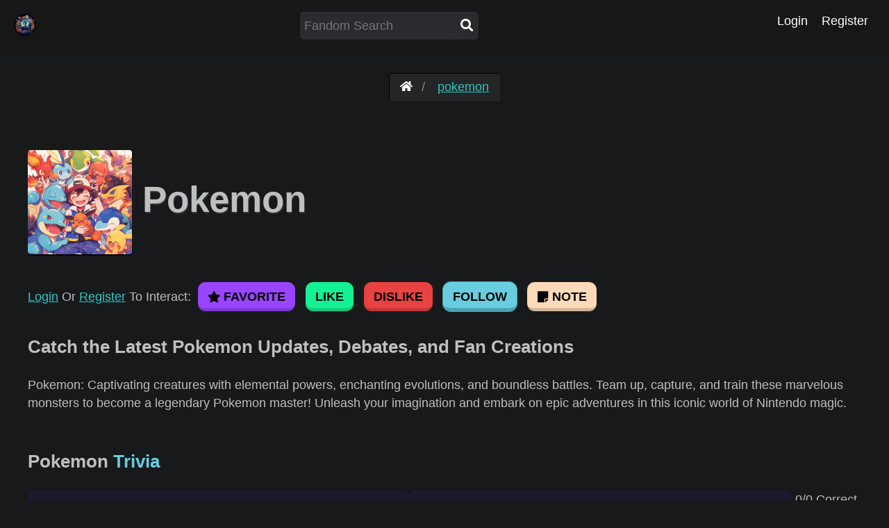

--- FILE ---
content_type: text/html; charset=UTF-8
request_url: https://fanabyss.com/pokemon
body_size: 14645
content:
<!DOCTYPE html>
<html>
    <head>
        <meta name="viewport" content="width=device-width, initial-scale=1">
        <meta charset="utf-8">

                    <title>Pokemon Franchise Trivia, Fun Facts, and Polls - Explore Your Fandom!</title>
        
                    <meta name="description" content="Catch the Latest Pokemon Updates, Debates, and Fan Creations">
                

                    <link href="/css/site.css" rel="stylesheet" media="screen">
        
      

        
        
            <!-- Google tag (gtag.js) -->
            <script async src="https://www.googletagmanager.com/gtag/js?id=G-X17V2650EB"></script>
            <script>
                window.dataLayer = window.dataLayer || [];
                function gtag(){dataLayer.push(arguments);}
                gtag('js', new Date());

                gtag('config', 'G-X17V2650EB');
            </script>

            
            
                <script async src="https://pagead2.googlesyndication.com/pagead/js/adsbygoogle.js?client=ca-pub-2597887417591492"
                    crossorigin="anonymous"></script>
                        </head>
    <body>
        <div class="header">
            <div>
                <a class="header-logo" href="/"><img src="/images/fan-abyss-32x32.png"></a>

                            </div>

            
          

            <div class="header-menu">
                <ul class="header-menu-list">
                  


                  
                                            
                        <li><a class="header-menu-list-item" href="https://alphacoders.com/users/login?redirect_to=fan_abyss">Login</a></li>
                        <li><a class="header-menu-list-item" href="/user/register">Register</a></li>
                    
                                    </ul>
            </div>
            

            <div class="mobile-nav-menu right" onclick="toggleMenu()">
                <div></div>
                <div></div>
                <div></div>
            </div>



          
           
            <div class="search-container-header right">
                <form action="/search" method="POST">
                    <input class="search-input-header" name="q" maxlength="100" placeholder="Fandom Search" type="text">
                    <button class="search-button-header" type="submit">
                        <img class="svg svg-white search-button-svg" src="https://fanabyss.com/svg/search.svg">
                    </button>
                </form>
            </div>
            
        </div>

        <!-- We have a popup notice -->
        <div id="notice" class="notice">
            <span id="notice-message" class="notice-message"></span>
            <button id="notice-close" class="notice-close" onclick="hideNotice();">
                <img class="svg svg-white search-button-svg" src="https://fanabyss.com/svg/window-close.svg">    
            </button>
        </div>

        
        
        
                

        
    <nav class="breadcrumb">
        <ul>
            <li>
                <a title="Fan Abyss - Explore The Fandoms You Love!" href="/"><img class="svg svg-white" src="https://fanabyss.com/svg/home.svg"></a>
            </li>
            

            
                        
            
            
            
            <li>
                <a title="Discover Hidden Gems in the pokemon Franchise: Facts, Polls, and More" href="/pokemon">pokemon</a>
            </li>
                    </ul>
    </nav>

    



    <div class="container">
        <div class="row">


            <h1 class="title no-padding">

                                    <img style="height:150px;" class="avatar vertical-middle" src="https://fanart.fanabyss.com/428/thumb-pokemon-257.png">
                
                Pokemon


                            </h1>

    
                            <a rel="nofollow" href="https://alphacoders.com/users/login?redirect_to=fan_abyss">Login</a> Or 
                <a rel="nofollow" href="https://fanabyss.com/user/register">Register</a> To Interact:
                <a class="button button-purple" rel="nofollow" href="/user/register">
                    <img class="svg svg-black" src="https://fanabyss.com/svg/star.svg"> Favorite
                </a>
                <a class="button button-green" rel="nofollow" href="/user/register">
                    Like
                </a>
                <a class="button button-red" rel="nofollow" href="/user/register">
                    Dislike
                </a>
                <a class="button button-blue" rel="nofollow" href="/user/register">
                    Follow
                </a>
                <a class="button button-peach" rel="nofollow" href="/user/register">
                    <img class="svg svg-black" src="https://fanabyss.com/svg/sticky-note.svg"> Note
                </a>

                
            
            
            <div id="tag_more_options_container">

    </div>

            

             
            
            <h2 class="no-padding">Catch the Latest Pokemon Updates, Debates, and Fan Creations</h2>

            Pokemon: Captivating creatures with elemental powers, enchanting evolutions, and boundless battles. Team up, capture, and train these marvelous monsters to become a legendary Pokemon master! Unleash your imagination and embark on epic adventures in this iconic world of Nintendo magic.


            
            
            <script>
    let trivia_answered_count = 0;
    let trivia_answered_correctly_count = 0;
    // Keep track of this - lets limit to 10 trivia for now?
    let trivia_shown_count = 2;
</script>


    <h2 id="tag_trivia_header">Pokemon <span class="blue">Trivia</a></h2>
    <div class="flex-row-to-column" id="trivias_wrapper">

 
        
            <div class="trivia-box">
    <strong class="trivia-question">What is the only Pokemon from Generation 1 that shares its English name with a real-world location?  (Advanced)</strong>
    <div 
        class="trivia-option" 
        id="trivia_16_option_1"
        onclick="answerTriviaQuestion(16, 1, 4); return false;">
        #1:  Paris 
    </div>
    <div 
        class="trivia-option" 
        id="trivia_16_option_2"
        onclick="answerTriviaQuestion(16, 2, 4); return false;">
        #2:  Madrid 
    </div>
    <div 
        class="trivia-option" 
        id="trivia_16_option_3"
        onclick="answerTriviaQuestion(16, 3, 4); return false;">
        #3:  Parisect 
    </div>
    <div 
        class="trivia-option" 
        id="trivia_16_option_4"
        onclick="answerTriviaQuestion(16, 4, 4); return false;">
        #4:  Lapras 
    </div>
    </div>
        
            <div class="trivia-box">
    <strong class="trivia-question">What is the only Pokémon that has the ability to learn all HM (Hidden Machine) moves in the game?  (Advanced)</strong>
    <div 
        class="trivia-option" 
        id="trivia_17_option_1"
        onclick="answerTriviaQuestion(17, 1, 1); return false;">
        #1:  Mew 
    </div>
    <div 
        class="trivia-option" 
        id="trivia_17_option_2"
        onclick="answerTriviaQuestion(17, 2, 1); return false;">
        #2:  Pikachu 
    </div>
    <div 
        class="trivia-option" 
        id="trivia_17_option_3"
        onclick="answerTriviaQuestion(17, 3, 1); return false;">
        #3:  Eevee 
    </div>
    <div 
        class="trivia-option" 
        id="trivia_17_option_4"
        onclick="answerTriviaQuestion(17, 4, 1); return false;">
        #4:  Charizard 
    </div>
    </div>
               

        <div>
            <div id="trivia_stats" class="center">
                0/0 Correct
            </div>

           
            <button class="button button-blue" id="load_more_trivia" 
                onclick="loadMore(8, 'trivia', trivia_shown_count); return false;">
                More > 
            </button>
            
        </div>
        
    
    </div>








            <h2>
        
        Pokemon Images

        

        
    </h2>

    <div class="flex-row-to-column flex-wrap">

                    
                <div class="tag-image center">


    <a target="_blank" 
                    title="Joyful scene with a variety of colorful Pokemon and their trainer celebrating together, featuring Pikachu and other popular creatures." 
                href="https://fanart.fanabyss.com/428/pokemon-257.png">

            <img 
                                    alt="Joyful scene with a variety of colorful Pokemon and their trainer celebrating together, featuring Pikachu and other popular creatures." 
                            src="https://fanart.fanabyss.com/428/thumb-pokemon-257.png">
    </a>

    </div>
            
        
        <div id="end_of_images"></div>

    </div>


    

            
        

            <script>

    // Keep track of this - lets limit to 10 for now?
    let fun_fact_shown_count = 2;
</script>

    <h2 id="tag_fun_facts_header">Pokemon <span class="blue">Fun Facts</a></h2>
    <div class="flex-row-to-column" id="fun_facts_wrapper">

   
        
            <div class="box">
    Pikachu was not the original mascot for Pokémon. Clefairy was intended to be the official mascot but was replaced because Pikachu was more appealing to both boys and girls.

    
    </div>
        
            <div class="box">
    Pikachu, the mascot of Pokemon, was not originally intended to be the franchise&#039;s main character. It was Clefairy who was supposed to have this role, but it was changed last minute due to Pikachu&#039;s popularity.

    
    </div>
                
  
        <div>
           
            <button class="button button-blue" id="load_more_fun_facts" 
                onclick="loadMore(8, 'fun_facts', fun_fact_shown_count); return false;">
                More > 
            </button>
            
        </div>
        
    
    </div>



            <script>

    // Keep track of this - lets limit to 10 for now?
    let info_snippet_shown_count = 2;
</script>



            <script>

    // Keep track of this - lets limit to 10 for now?
    let poll_shown_count = 2;
</script>


    <h2 id="tag_polls_header">Pokemon <span class="blue">Polls</span></h2>
    <div class="flex-row-to-column" id="polls_wrapper">

                    <div class="poll-box">
                <strong class="trivia-question">Which is your favorite type of Pokémon? </strong>
                <div 
                    class="poll-option" 
                    id="poll_10_option_1"
                    onclick="answerPoll(10, 1); return false;">
                     Fire 
                </div>
                <div 
                    class="poll-option" 
                    id="poll_10_option_2"
                    onclick="answerPoll(10, 2); return false;">
                     Water 
                </div>
                <div 
                    class="poll-option" 
                    id="poll_10_option_3"
                    onclick="answerPoll(10, 3); return false;">
                     Grass 
                </div>
                <div 
                    class="poll-option" 
                    id="poll_10_option_4"
                    onclick="answerPoll(10, 4); return false;">
                     Electric
                </div>
                <div 
                    class="poll-option" 
                    id="poll_10_option_5"
                    onclick="answerPoll(10, 5); return false;">
                    Show Results
                </div>
                            </div>
                    <div class="poll-box">
                <strong class="trivia-question">Which is your favorite Pokémon generation? </strong>
                <div 
                    class="poll-option" 
                    id="poll_11_option_1"
                    onclick="answerPoll(11, 1); return false;">
                     Generation I (Red/Blue/Yellow) 
                </div>
                <div 
                    class="poll-option" 
                    id="poll_11_option_2"
                    onclick="answerPoll(11, 2); return false;">
                     Generation II (Gold/Silver/Crystal) 
                </div>
                <div 
                    class="poll-option" 
                    id="poll_11_option_3"
                    onclick="answerPoll(11, 3); return false;">
                     Generation III (Ruby/Sapphire/Emerald) 
                </div>
                <div 
                    class="poll-option" 
                    id="poll_11_option_4"
                    onclick="answerPoll(11, 4); return false;">
                     Generation IV (Diamond/Pearl/Platinum)
                </div>
                <div 
                    class="poll-option" 
                    id="poll_11_option_5"
                    onclick="answerPoll(11, 5); return false;">
                    Show Results
                </div>
                            </div>
                
    

        <div>
           
            <button class="button button-blue" id="load_more_polls" 
                onclick="loadMore(8, 'polls', poll_shown_count); return false;">
                More > 
            </button>
            
        </div>
        
    
    </div>

            

            

            

                
                    <h2>Popular Characters</h2>
                    <div class="flex-container-centered">
                                                    
                                
                                
                                <div class="box-no-margin">
                                                                            <a href="/pikachu">Pikachu</a>
                                                                    </div>


                            
                                
                                
                                <div class="box-no-margin">
                                                                            <a href="/charizard">Charizard</a>
                                                                    </div>


                            
                                
                                
                                <div class="box-no-margin">
                                                                            <a href="/eevee">Eevee</a>
                                                                    </div>


                            
                                
                                
                                <div class="box-no-margin">
                                                                            <a href="/mewtwo">Mewtwo</a>
                                                                    </div>


                            
                                
                                
                                <div class="box-no-margin">
                                                                            <a href="/bulbasaur">Bulbasaur</a>
                                                                    </div>


                            
                                
                                
                                <div class="box-no-margin">
                                                                            <a href="/jigglypuff">Jigglypuff</a>
                                                                    </div>


                            
                                
                                
                                <div class="box-no-margin">
                                                                            <a href="/lucario">Lucario</a>
                                                                    </div>


                            
                                
                                
                                <div class="box-no-margin">
                                                                            <a href="/greninja">Greninja</a>
                                                                    </div>


                            
                                
                                
                                <div class="box-no-margin">
                                                                            <a href="/gengar">Gengar</a>
                                                                    </div>


                            
                                
                                
                                <div class="box-no-margin">
                                                                            <a href="/snorlax">Snorlax</a>
                                                                    </div>


                            
                                
                                
                                <div class="box-no-margin">
                                                                            <a href="/pokemon-pikachu-and-pichu">Pokemon: Pikachu And Pichu</a>
                                                                    </div>


                            
                                
                                
                                <div class="box-no-margin">
                                                                            <a href="/pichu">Pichu</a>
                                                                    </div>


                            
                                
                                
                                <div class="box-no-margin">
                                                                            <a href="/ash-ketchum">Ash Ketchum</a>
                                                                    </div>


                            
                                
                                
                                <div class="box-no-margin">
                                                                            <a href="/gary-oak">Gary Oak</a>
                                                                    </div>


                            
                                
                                
                                <div class="box-no-margin">
                                                                            <a href="/misty">Misty</a>
                                                                    </div>


                            
                                
                                
                                <div class="box-no-margin">
                                                                            <a href="/brock">Brock</a>
                                                                    </div>


                            
                                
                                
                                <div class="box-no-margin">
                                                                            <a href="/tracey-sketchit">Tracey Sketchit</a>
                                                                    </div>


                            
                                
                                
                                <div class="box-no-margin">
                                                                            <a href="/prof-oak">Prof. Oak</a>
                                                                    </div>


                            
                                
                                
                                <div class="box-no-margin">
                                                                            <a href="/lorelei">Lorelei</a>
                                                                    </div>


                            
                                
                                
                                <div class="box-no-margin">
                                                                            <a href="/giovanni">Giovanni</a>
                                                                    </div>


                            
                                
                                
                                <div class="box-no-margin">
                                                                            <a href="/ash">Ash</a>
                                                                    </div>


                            
                                
                                
                                <div class="box-no-margin">
                                                                            <a href="/ingo">Ingo</a>
                                                                    </div>


                            
                                
                                
                                <div class="box-no-margin">
                                                                            <a href="/james">James</a>
                                                                    </div>


                            
                                
                                
                                <div class="box-no-margin">
                                                                            <a href="/jesse">Jesse</a>
                                                                    </div>


                            
                                
                                
                                <div class="box-no-margin">
                                                                            <a href="/erika">Erika</a>
                                                                    </div>


                            
                                
                                
                                <div class="box-no-margin">
                                                                            <a href="/crystal">Crystal</a>
                                                                    </div>


                            
                                
                                
                                <div class="box-no-margin">
                                                                            <a href="/squirt">Squirt</a>
                                                                    </div>


                            
                                
                                
                                <div class="box-no-margin">
                                                                            <a href="/mew">Mew</a>
                                                                    </div>


                            
                                
                                
                                <div class="box-no-margin">
                                                                            <a href="/nurse-joy">Nurse Joy</a>
                                                                    </div>


                            
                                
                                
                                <div class="box-no-margin">
                                                                            <a href="/officer-jenny">Officer Jenny</a>
                                                                    </div>


                            
                                
                                
                                <div class="box-no-margin">
                                                                            <a href="/professor-oak">Professor Oak</a>
                                                                    </div>


                            
                                
                                
                                <div class="box-no-margin">
                                                                            <a href="/tracy-sketchit">Tracy Sketchit</a>
                                                                    </div>


                            
                                
                                
                                <div class="box-no-margin">
                                                                            <a href="/lugia">Lugia</a>
                                                                    </div>


                            
                                
                                
                                <div class="box-no-margin">
                                                                            <a href="/meowth">Meowth</a>
                                                                    </div>


                            
                                
                                
                                <div class="box-no-margin">
                                                                            <a href="/slowking">Slowking</a>
                                                                    </div>


                            
                                
                                
                                <div class="box-no-margin">
                                                                            <a href="/entei">Entei</a>
                                                                    </div>


                            
                                
                                
                                <div class="box-no-margin">
                                                                            <a href="/delia-ketchum">Delia Ketchum</a>
                                                                    </div>


                            
                                
                                
                                <div class="box-no-margin">
                                                                            <a href="/psyduck">Psyduck</a>
                                                                    </div>


                            
                                
                                
                                <div class="box-no-margin">
                                                                            <a href="/ditto">Ditto</a>
                                                                    </div>


                            
                                
                                
                                <div class="box-no-margin">
                                                                            <a href="/koga">Koga</a>
                                                                    </div>


                            
                                
                                
                                <div class="box-no-margin">
                                                                            <a href="/opal">Opal</a>
                                                                    </div>


                            
                                
                                
                                <div class="box-no-margin">
                                                                            <a href="/blaine-debeers">Blaine DeBeers</a>
                                                                    </div>


                            
                                
                                
                                <div class="box-no-margin">
                                                                            <a href="/iris">Iris</a>
                                                                    </div>


                            
                                
                                
                                <div class="box-no-margin">
                                                                            <a href="/lug">Lug</a>
                                                                    </div>


                            
                                
                                
                                <div class="box-no-margin">
                                                                            <a href="/marshadow">Marshadow</a>
                                                                    </div>


                            
                                
                                
                                <div class="box-no-margin">
                                                                            <a href="/charmander">Charmander</a>
                                                                    </div>


                            
                                
                                
                                <div class="box-no-margin">
                                                                            <a href="/incineroar">Incineroar</a>
                                                                    </div>


                            
                                
                                
                                <div class="box-no-margin">
                                                                            <a href="/arceus">Arceus</a>
                                                                    </div>


                            
                                
                                
                                <div class="box-no-margin">
                                                                            <a href="/dawn">Dawn</a>
                                                                    </div>


                            
                                
                                
                                <div class="box-no-margin">
                                                                            <a href="/dialga">Dialga</a>
                                                                    </div>


                            
                                
                                
                                <div class="box-no-margin">
                                                                            <a href="/giratina">Giratina</a>
                                                                    </div>


                            
                                
                                
                                <div class="box-no-margin">
                                                                            <a href="/palkia">Palkia</a>
                                                                    </div>


                            
                                
                                
                                <div class="box-no-margin">
                                                                            <a href="/heatran">Heatran</a>
                                                                    </div>


                            
                                
                                
                                <div class="box-no-margin">
                                                                            <a href="/chikorita">Chikorita</a>
                                                                    </div>


                            
                                
                                
                                <div class="box-no-margin">
                                                                            <a href="/cyndaquil">Cyndaquil</a>
                                                                    </div>


                            
                                
                                
                                <div class="box-no-margin">
                                                                            <a href="/totodile">Totodile</a>
                                                                    </div>


                            
                                
                                
                                <div class="box-no-margin">
                                                                            <a href="/lance">Lance</a>
                                                                    </div>


                            
                                
                                
                                <div class="box-no-margin">
                                                                            <a href="/squirtle">Squirtle</a>
                                                                    </div>


                            
                                
                                
                                <div class="box-no-margin">
                                                                            <a href="/nidoking">Nidoking</a>
                                                                    </div>


                            
                                
                                
                                <div class="box-no-margin">
                                                                            <a href="/mon">Mon</a>
                                                                    </div>


                            
                                
                                
                                <div class="box-no-margin">
                                                                            <a href="/bianca">Bianca</a>
                                                                    </div>


                            
                                
                                
                                <div class="box-no-margin">
                                                                            <a href="/mallow">Mallow</a>
                                                                    </div>


                            
                                
                                
                                <div class="box-no-margin">
                                                                            <a href="/tracey">Tracey</a>
                                                                    </div>


                            
                                
                                
                                <div class="box-no-margin">
                                                                            <a href="/team-aqua-admin-kyogre">Team Aqua Admin Kyogre</a>
                                                                    </div>


                            
                                
                                
                                <div class="box-no-margin">
                                                                            <a href="/team-magma-admin-groudon">Team Magma Admin Groudon</a>
                                                                    </div>


                            
                                
                                
                                <div class="box-no-margin">
                                                                            <a href="/steven-stone">Steven Stone</a>
                                                                    </div>


                            
                                
                                
                                <div class="box-no-margin">
                                                                            <a href="/professor-birch">Professor Birch</a>
                                                                    </div>


                            
                                
                                
                                <div class="box-no-margin">
                                                                            <a href="/team-aqua-grunt">Team Aqua Grunt</a>
                                                                    </div>


                            
                                
                                
                                <div class="box-no-margin">
                                                                            <a href="/team-magma-grunt">Team Magma Grunt</a>
                                                                    </div>


                            
                                
                                
                                <div class="box-no-margin">
                                                                            <a href="/gardevoir">Gardevoir</a>
                                                                    </div>


                            
                                
                                
                                <div class="box-no-margin">
                                                                            <a href="/blaziken">Blaziken</a>
                                                                    </div>


                            
                                
                                
                                <div class="box-no-margin">
                                                                            <a href="/talonflame">Talonflame</a>
                                                                    </div>


                            
                                
                                
                                <div class="box-no-margin">
                                                                            <a href="/sylveon">Sylveon</a>
                                                                    </div>


                            
                                
                                
                                <div class="box-no-margin">
                                                                            <a href="/xerneas">Xerneas</a>
                                                                    </div>


                            
                                
                                
                                <div class="box-no-margin">
                                                                            <a href="/blastoise">Blastoise</a>
                                                                    </div>


                            
                                
                                
                                <div class="box-no-margin">
                                                                            <a href="/vivillon">Vivillon</a>
                                                                    </div>


                            
                                
                                
                                <div class="box-no-margin">
                                                                            <a href="/tyranitar">Tyranitar</a>
                                                                    </div>


                            
                                
                                
                                <div class="box-no-margin">
                                                                            <a href="/hawlucha">Hawlucha</a>
                                                                    </div>


                            
                                
                                
                                <div class="box-no-margin">
                                                                            <a href="/zygarde">Zygarde</a>
                                                                    </div>


                            
                                
                                
                                <div class="box-no-margin">
                                                                            <a href="/sapphire">Sapphire</a>
                                                                    </div>


                            
                                
                                
                                <div class="box-no-margin">
                                                                            <a href="/leaf">Leaf</a>
                                                                    </div>


                            
                                
                                
                                <div class="box-no-margin">
                                                                            <a href="/maxie">Maxie</a>
                                                                    </div>


                            
                                
                                
                                <div class="box-no-margin">
                                                                            <a href="/cynthia">Cynthia</a>
                                                                    </div>


                            
                                
                                
                                <div class="box-no-margin">
                                                                            <a href="/caitlin">Caitlin</a>
                                                                    </div>


                            
                                
                                
                                <div class="box-no-margin">
                                                                            <a href="/rowlet">Rowlet</a>
                                                                    </div>


                            
                                
                                
                                <div class="box-no-margin">
                                                                            <a href="/litten">Litten</a>
                                                                    </div>


                            
                                
                                
                                <div class="box-no-margin">
                                                                            <a href="/popplio">Popplio</a>
                                                                    </div>


                            
                                
                                
                                <div class="box-no-margin">
                                                                            <a href="/solgaleo">Solgaleo</a>
                                                                    </div>


                            
                                
                                
                                <div class="box-no-margin">
                                                                            <a href="/lunala">Lunala</a>
                                                                    </div>


                            
                                
                                
                                <div class="box-no-margin">
                                                                            <a href="/ampharos">Ampharos</a>
                                                                    </div>


                            
                                
                                
                                <div class="box-no-margin">
                                                                            <a href="/mimikyu">Mimikyu</a>
                                                                    </div>


                            
                                
                                
                                <div class="box-no-margin">
                                                                            <a href="/gladion">Gladion</a>
                                                                    </div>


                            
                                
                                
                                <div class="box-no-margin">
                                                                            <a href="/hau">Hau</a>
                                                                    </div>


                            
                                
                                
                                <div class="box-no-margin">
                                                                            <a href="/professor-kukui">Professor Kukui</a>
                                                                    </div>


                            
                                
                                
                                <div class="box-no-margin">
                                                                            <a href="/team-skull-grunt">Team Skull Grunt</a>
                                                                    </div>


                            
                                
                                
                                <div class="box-no-margin">
                                                                            <a href="/faba">Faba</a>
                                                                    </div>


                            
                                
                                
                                <div class="box-no-margin">
                                                                            <a href="/wicke">Wicke</a>
                                                                    </div>


                            
                                
                                
                                <div class="box-no-margin">
                                                                            <a href="/gyarados">Gyarados</a>
                                                                    </div>


                            
                                
                                
                                <div class="box-no-margin">
                                                                            <a href="/dragonite">Dragonite</a>
                                                                    </div>


                            
                                
                                
                                <div class="box-no-margin">
                                                                            <a href="/blissey">Blissey</a>
                                                                    </div>


                            
                                
                                
                                <div class="box-no-margin">
                                                                            <a href="/arcanine">Arcanine</a>
                                                                    </div>


                            
                                
                                
                                <div class="box-no-margin">
                                                                            <a href="/viridian">Viridian</a>
                                                                    </div>


                            
                                
                                
                                <div class="box-no-margin">
                                                                            <a href="/gary">Gary</a>
                                                                    </div>


                            
                                
                                
                                <div class="box-no-margin">
                                                                            <a href="/gramps">Gramps</a>
                                                                    </div>


                            
                                
                                
                                <div class="box-no-margin">
                                                                            <a href="/azalea">Azalea</a>
                                                                    </div>


                            
                                
                                
                                <div class="box-no-margin">
                                                                            <a href="/lycanroc">Lycanroc</a>
                                                                    </div>


                            
                                
                                
                                <div class="box-no-margin">
                                                                            <a href="/decidueye">Decidueye</a>
                                                                    </div>


                            
                                
                                
                                <div class="box-no-margin">
                                                                            <a href="/nihilego">Nihilego</a>
                                                                    </div>


                            
                                
                                
                                <div class="box-no-margin">
                                                                            <a href="/tapu-koko">Tapu Koko</a>
                                                                    </div>


                            
                                
                                
                                <div class="box-no-margin">
                                                                            <a href="/lillie">Lillie</a>
                                                                    </div>


                            
                                
                                
                                <div class="box-no-margin">
                                                                            <a href="/evice">Evice</a>
                                                                    </div>


                            
                                
                                
                                <div class="box-no-margin">
                                                                            <a href="/miror-b">Miror B.</a>
                                                                    </div>


                            
                                
                                
                                <div class="box-no-margin">
                                                                            <a href="/nascour">Nascour</a>
                                                                    </div>


                            
                                
                                
                                <div class="box-no-margin">
                                                                            <a href="/falkner">Falkner</a>
                                                                    </div>


                            
                                
                                
                                <div class="box-no-margin">
                                                                            <a href="/bede">Bede</a>
                                                                    </div>


                            
                                
                                
                                <div class="box-no-margin">
                                                                            <a href="/raihan">Raihan</a>
                                                                    </div>


                            
                                
                                
                                <div class="box-no-margin">
                                                                            <a href="/nessa">Nessa</a>
                                                                    </div>


                            
                                
                                
                                <div class="box-no-margin">
                                                                            <a href="/kabu">Kabu</a>
                                                                    </div>


                            
                                
                                
                                <div class="box-no-margin">
                                                                            <a href="/serena">Serena</a>
                                                                    </div>


                            
                                
                                
                                <div class="box-no-margin">
                                                                            <a href="/weavile">Weavile</a>
                                                                    </div>


                            
                                
                                
                                <div class="box-no-margin">
                                                                            <a href="/sceptile">Sceptile</a>
                                                                    </div>


                            
                                
                                
                                <div class="box-no-margin">
                                                                            <a href="/shadow-mewtwo">Shadow Mewtwo</a>
                                                                    </div>


                            
                                
                                
                                <div class="box-no-margin">
                                                                            <a href="/chandelure">Chandelure</a>
                                                                    </div>


                            
                                
                                
                                <div class="box-no-margin">
                                                                            <a href="/butterfree">Butterfree</a>
                                                                    </div>


                            
                                
                                
                                <div class="box-no-margin">
                                                                            <a href="/grookey">Grookey</a>
                                                                    </div>


                            
                                
                                
                                <div class="box-no-margin">
                                                                            <a href="/snivy">Snivy</a>
                                                                    </div>


                            
                                
                                
                                <div class="box-no-margin">
                                                                            <a href="/scorbunny">Scorbunny</a>
                                                                    </div>


                            
                                
                                
                                <div class="box-no-margin">
                                                                            <a href="/togepi">Togepi</a>
                                                                    </div>


                            
                                
                                
                                <div class="box-no-margin">
                                                                            <a href="/ho-oh">Ho-Oh</a>
                                                                    </div>


                            
                                
                                
                                <div class="box-no-margin">
                                                                            <a href="/celebi">Celebi</a>
                                                                    </div>


                            
                                
                                
                                <div class="box-no-margin">
                                                                            <a href="/trainer">Trainer</a>
                                                                    </div>


                            
                                
                                
                                <div class="box-no-margin">
                                                                            <a href="/goh">Goh</a>
                                                                    </div>


                            
                                
                                
                                <div class="box-no-margin">
                                                                            <a href="/snubbull">Snubbull</a>
                                                                    </div>


                            
                                
                                
                                <div class="box-no-margin">
                                                                            <a href="/dugtrio">Dugtrio</a>
                                                                    </div>


                            
                                
                                
                                <div class="box-no-margin">
                                                                            <a href="/treecko">Treecko</a>
                                                                    </div>


                            
                                
                                
                                <div class="box-no-margin">
                                                                            <a href="/sandshrew">Sandshrew</a>
                                                                    </div>


                            
                                
                                
                                <div class="box-no-margin">
                                                                            <a href="/rayquaza">Rayquaza</a>
                                                                    </div>


                            
                                
                                
                                <div class="box-no-margin">
                                                                            <a href="/salamence">Salamence</a>
                                                                    </div>


                            
                                
                                
                                <div class="box-no-margin">
                                                                            <a href="/staraptor">Staraptor</a>
                                                                    </div>


                            
                                
                                
                                <div class="box-no-margin">
                                                                            <a href="/raichu">Raichu</a>
                                                                    </div>


                            
                                
                                
                                <div class="box-no-margin">
                                                                            <a href="/lapras">Lapras</a>
                                                                    </div>


                            
                                
                                
                                <div class="box-no-margin">
                                                                            <a href="/raikou">Raikou</a>
                                                                    </div>


                            
                                
                                
                                <div class="box-no-margin">
                                                                            <a href="/suicune">Suicune</a>
                                                                    </div>


                            
                                
                                
                                <div class="box-no-margin">
                                                                            <a href="/hisui">Hisui</a>
                                                                    </div>


                            
                                
                                
                                <div class="box-no-margin">
                                                                            <a href="/hotarumaru">Hotarumaru</a>
                                                                    </div>


                            
                                
                                
                                <div class="box-no-margin">
                                                                            <a href="/haruka">Haruka</a>
                                                                    </div>


                            
                                
                                
                                <div class="box-no-margin">
                                                                            <a href="/magikarp">Magikarp</a>
                                                                    </div>


                            
                                
                                
                                <div class="box-no-margin">
                                                                            <a href="/turtwig">Turtwig</a>
                                                                    </div>


                            
                                
                                
                                <div class="box-no-margin">
                                                                            <a href="/chimchar">Chimchar</a>
                                                                    </div>


                            
                                
                                
                                <div class="box-no-margin">
                                                                            <a href="/piplup">Piplup</a>
                                                                    </div>


                            
                                
                                
                                <div class="box-no-margin">
                                                                            <a href="/empoleon">Empoleon</a>
                                                                    </div>


                            
                                
                                
                                <div class="box-no-margin">
                                                                            <a href="/infernape">Infernape</a>
                                                                    </div>


                            
                                
                                
                                <div class="box-no-margin">
                                                                            <a href="/torterra">Torterra</a>
                                                                    </div>


                            
                                
                                
                                <div class="box-no-margin">
                                                                            <a href="/garchomp">Garchomp</a>
                                                                    </div>


                            
                                
                                
                                <div class="box-no-margin">
                                                                            <a href="/venusaur">Venusaur</a>
                                                                    </div>


                            
                                
                                
                                <div class="box-no-margin">
                                                                            <a href="/umbreon">Umbreon</a>
                                                                    </div>


                            
                                
                                
                                <div class="box-no-margin">
                                                                            <a href="/espeon">Espeon</a>
                                                                    </div>


                            
                                
                                
                                <div class="box-no-margin">
                                                                            <a href="/quilava">Quilava</a>
                                                                    </div>


                            
                                
                                
                                <div class="box-no-margin">
                                                                            <a href="/houndoom">Houndoom</a>
                                                                    </div>


                            
                                
                                
                                <div class="box-no-margin">
                                                                            <a href="/miltank">Miltank</a>
                                                                    </div>


                            
                                
                                
                                <div class="box-no-margin">
                                                                            <a href="/swampert">Swampert</a>
                                                                    </div>


                            
                                
                                
                                <div class="box-no-margin">
                                                                            <a href="/mudkip">Mudkip</a>
                                                                    </div>


                            
                                
                                
                                <div class="box-no-margin">
                                                                            <a href="/kyogre">Kyogre</a>
                                                                    </div>


                            
                                
                                
                                <div class="box-no-margin">
                                                                            <a href="/torchic">Torchic</a>
                                                                    </div>


                            
                                
                                
                                <div class="box-no-margin">
                                                                            <a href="/zigzagoon">Zigzagoon</a>
                                                                    </div>


                            
                                
                                
                                <div class="box-no-margin">
                                                                            <a href="/groudon">Groudon</a>
                                                                    </div>


                            
                                
                                
                                <div class="box-no-margin">
                                                                            <a href="/flannery">Flannery</a>
                                                                    </div>


                            
                                
                                
                                <div class="box-no-margin">
                                                                            <a href="/starly">Starly</a>
                                                                    </div>


                            
                                
                                
                                <div class="box-no-margin">
                                                                            <a href="/team-galactic-grunt">Team Galactic Grunt</a>
                                                                    </div>


                            
                                
                                
                                <div class="box-no-margin">
                                                                            <a href="/zekrom">Zekrom</a>
                                                                    </div>


                            
                                
                                
                                <div class="box-no-margin">
                                                                            <a href="/reshiram">Reshiram</a>
                                                                    </div>


                            
                                
                                
                                <div class="box-no-margin">
                                                                            <a href="/n-pokemon-trainer-black">N Pokemon Trainer Black</a>
                                                                    </div>


                            
                                
                                
                                <div class="box-no-margin">
                                                                            <a href="/skyla">Skyla</a>
                                                                    </div>


                            
                                
                                
                                <div class="box-no-margin">
                                                                            <a href="/n-team-plasma-grunt">N Team Plasma Grunt</a>
                                                                    </div>


                            
                                
                                
                                <div class="box-no-margin">
                                                                            <a href="/cheren">Cheren</a>
                                                                    </div>


                            
                                
                                
                                <div class="box-no-margin">
                                                                            <a href="/alder">Alder</a>
                                                                    </div>


                            
                                
                                
                                <div class="box-no-margin">
                                                                            <a href="/ghetsis">Ghetsis</a>
                                                                    </div>


                            
                                
                                
                                <div class="box-no-margin">
                                                                            <a href="/professor-juniper">Professor Juniper</a>
                                                                    </div>


                            
                                
                                
                                <div class="box-no-margin">
                                                                            <a href="/serperior">Serperior</a>
                                                                    </div>


                            
                                
                                
                                <div class="box-no-margin">
                                                                            <a href="/growlithe">Growlithe</a>
                                                                    </div>


                            
                                
                                
                                <div class="box-no-margin">
                                                                            <a href="/ghastly">Ghastly</a>
                                                                    </div>


                            
                                
                                
                                <div class="box-no-margin">
                                                                            <a href="/dex">Dex</a>
                                                                    </div>


                            
                                
                                
                                <div class="box-no-margin">
                                                                            <a href="/scherazard">Scherazard</a>
                                                                    </div>


                            
                                
                                
                                <div class="box-no-margin">
                                                                            <a href="/lysandre">Lysandre</a>
                                                                    </div>


                            
                                
                                
                                <div class="box-no-margin">
                                                                            <a href="/shaymin">Shaymin</a>
                                                                    </div>


                            
                                
                                
                                <div class="box-no-margin">
                                                                            <a href="/grovyle">Grovyle</a>
                                                                    </div>


                            
                                
                                
                                <div class="box-no-margin">
                                                                            <a href="/chatot">Chatot</a>
                                                                    </div>


                            
                                
                                
                                <div class="box-no-margin">
                                                                            <a href="/dusknoir">Dusknoir</a>
                                                                    </div>


                            
                                
                                
                                <div class="box-no-margin">
                                                                            <a href="/bidoof">Bidoof</a>
                                                                    </div>


                            
                                
                                
                                <div class="box-no-margin">
                                                                            <a href="/shinx">Shinx</a>
                                                                    </div>


                            
                                
                                
                                <div class="box-no-margin">
                                                                            <a href="/skuntank">Skuntank</a>
                                                                    </div>


                            
                                
                                
                                <div class="box-no-margin">
                                                                            <a href="/wigglytuff">Wigglytuff</a>
                                                                    </div>


                            
                                
                                
                                <div class="box-no-margin">
                                                                            <a href="/porygon">Porygon</a>
                                                                    </div>


                            
                                
                                
                                <div class="box-no-margin">
                                                                            <a href="/absol">Absol</a>
                                                                    </div>


                            
                                
                                
                                <div class="box-no-margin">
                                                                            <a href="/mawile">Mawile</a>
                                                                    </div>


                            
                                
                                
                                <div class="box-no-margin">
                                                                            <a href="/sprigatito">Sprigatito</a>
                                                                    </div>


                            
                                
                                
                                <div class="box-no-margin">
                                                                            <a href="/fuecoco">Fuecoco</a>
                                                                    </div>


                            
                                
                                
                                <div class="box-no-margin">
                                                                            <a href="/quaxly">Quaxly</a>
                                                                    </div>


                            
                                
                                
                                <div class="box-no-margin">
                                                                            <a href="/nemona">Nemona</a>
                                                                    </div>


                            
                                
                                
                                <div class="box-no-margin">
                                                                            <a href="/arven">Arven</a>
                                                                    </div>


                            
                                
                                
                                <div class="box-no-margin">
                                                                            <a href="/professor-sada">Professor Sada</a>
                                                                    </div>


                            
                                
                                
                                <div class="box-no-margin">
                                                                            <a href="/professor-turo">Professor Turo</a>
                                                                    </div>


                            
                                
                                
                                <div class="box-no-margin">
                                                                            <a href="/team-star-grunts">Team Star Grunts</a>
                                                                    </div>


                            
                                
                                
                                <div class="box-no-margin">
                                                                            <a href="/pidgeot">Pidgeot</a>
                                                                    </div>


                            
                                
                                
                                <div class="box-no-margin">
                                                                            <a href="/butch">Butch</a>
                                                                    </div>


                            
                                
                                
                                <div class="box-no-margin">
                                                                            <a href="/marnies-mother">Marnie&#039;s Mother</a>
                                                                    </div>


                            
                                
                                
                                <div class="box-no-margin">
                                                                            <a href="/marnies-father">Marnie&#039;s Father</a>
                                                                    </div>


                            
                                
                                
                                <div class="box-no-margin">
                                                                            <a href="/karp">Karp</a>
                                                                    </div>


                            
                                
                                
                                <div class="box-no-margin">
                                                                            <a href="/ketchum">Ketchum</a>
                                                                    </div>


                            
                                
                                
                                <div class="box-no-margin">
                                                                            <a href="/hoopa">Hoopa</a>
                                                                    </div>


                            
                                
                                
                                <div class="box-no-margin">
                                                                            <a href="/latios">Latios</a>
                                                                    </div>


                            
                                
                                
                                <div class="box-no-margin">
                                                                            <a href="/latias">Latias</a>
                                                                    </div>


                            
                                
                                
                                <div class="box-no-margin">
                                                                            <a href="/ho">Ho</a>
                                                                    </div>


                            
                                
                                
                                <div class="box-no-margin">
                                                                            <a href="/blaine">Blaine</a>
                                                                    </div>


                            
                                
                                
                                <div class="box-no-margin">
                                                                            <a href="/anabel">Anabel</a>
                                                                    </div>


                            
                                
                                
                                <div class="box-no-margin">
                                                                            <a href="/zoroark">Zoroark</a>
                                                                    </div>


                            
                                
                                
                                <div class="box-no-margin">
                                                                            <a href="/victini">Victini</a>
                                                                    </div>


                            
                                
                                
                                <div class="box-no-margin">
                                                                            <a href="/zoroa">Zoroa</a>
                                                                    </div>


                            
                                
                                
                                <div class="box-no-margin">
                                                                            <a href="/dr-fuji">Dr. Fuji</a>
                                                                    </div>


                            
                                
                                
                                <div class="box-no-margin">
                                                                            <a href="/kiawe">Kiawe</a>
                                                                    </div>


                            
                                
                                
                                <div class="box-no-margin">
                                                                            <a href="/electrode">Electrode</a>
                                                                    </div>


                            
                                
                                
                                <div class="box-no-margin">
                                                                            <a href="/jolteon">Jolteon</a>
                                                                    </div>


                            
                                
                                
                                <div class="box-no-margin">
                                                                            <a href="/yellow">Yellow</a>
                                                                    </div>


                            
                                
                                
                                <div class="box-no-margin">
                                                                            <a href="/totomaru">Totomaru</a>
                                                                    </div>


                            
                                
                                
                                <div class="box-no-margin">
                                                                            <a href="/zapdos">Zapdos</a>
                                                                    </div>


                            
                                
                                
                                <div class="box-no-margin">
                                                                            <a href="/moltres">Moltres</a>
                                                                    </div>


                            
                                
                                
                                <div class="box-no-margin">
                                                                            <a href="/articuno">Articuno</a>
                                                                    </div>


                            
                                
                                
                                <div class="box-no-margin">
                                                                            <a href="/korina">Korina</a>
                                                                    </div>


                            
                                
                                
                                <div class="box-no-margin">
                                                                            <a href="/toge">Toge</a>
                                                                    </div>


                            
                                
                                
                                <div class="box-no-margin">
                                                                            <a href="/kojiro">Kōjirō</a>
                                                                    </div>


                            
                                
                                
                                <div class="box-no-margin">
                                                                            <a href="/takeshi">Takeshi</a>
                                                                    </div>


                            
                                
                                
                                <div class="box-no-margin">
                                                                            <a href="/ashs">Ash&#039;s</a>
                                                                    </div>


                            
                                
                                
                                <div class="box-no-margin">
                                                                            <a href="/meow">Meow</a>
                                                                    </div>


                            
                                
                                
                                <div class="box-no-margin">
                                                                            <a href="/zubat">Zubat</a>
                                                                    </div>


                            
                                
                                
                                <div class="box-no-margin">
                                                                            <a href="/and-yellow"> And Yellow</a>
                                                                    </div>


                            
                                
                                
                                <div class="box-no-margin">
                                                                            <a href="/peeko">Peeko</a>
                                                                    </div>


                            
                                
                                
                                <div class="box-no-margin">
                                                                            <a href="/chairman-rose">Chairman Rose</a>
                                                                    </div>


                            
                                
                                
                                <div class="box-no-margin">
                                                                            <a href="/oleana">Oleana</a>
                                                                    </div>


                            
                                
                                
                                <div class="box-no-margin">
                                                                            <a href="/mime">Mime</a>
                                                                    </div>


                            
                                
                                
                                <div class="box-no-margin">
                                                                            <a href="/jack-(pokemon-ranger-and-the-temple-of-the-sea)">Jack</a>
                                                                    </div>


                            
                                
                                
                                <div class="box-no-margin">
                                                                            <a href="/misty-(pokemon)">Misty</a>
                                                                    </div>


                            
                                
                                
                                <div class="box-no-margin">
                                                                            <a href="/ash-ketchum-(pokemon)">Ash Ketchum</a>
                                                                    </div>


                            
                                
                                
                                <div class="box-no-margin">
                                                                            <a href="/ash-(pokemon)">Ash</a>
                                                                    </div>


                            
                                
                                
                                <div class="box-no-margin">
                                                                            <a href="/james-(pokemon)">James</a>
                                                                    </div>


                            
                                
                                
                                <div class="box-no-margin">
                                                                            <a href="/rocket-(pokemon)">Rocket</a>
                                                                    </div>


                            
                                
                                
                                <div class="box-no-margin">
                                                                            <a href="/blue-(pokemon)">Blue</a>
                                                                    </div>


                            
                                
                                
                                <div class="box-no-margin">
                                                                            <a href="/jessie-(pokemon)">Jessie</a>
                                                                    </div>


                            
                                
                                
                                <div class="box-no-margin">
                                                                            <a href="/wallace-(pokemon)">Wallace</a>
                                                                    </div>


                            
                                
                                
                                <div class="box-no-margin">
                                                                            <a href="/milo-(pokemon)">Milo</a>
                                                                    </div>


                            
                                
                                
                                <div class="box-no-margin">
                                                                            <a href="/max-(pokemon-chronicles)">Max</a>
                                                                    </div>


                            
                                
                                
                                <div class="box-no-margin">
                                                                            <a href="/norman-(pokemon)">Norman</a>
                                                                    </div>


                            
                                
                                
                                <div class="box-no-margin">
                                                                            <a href="/red-(pokemon)">Red</a>
                                                                    </div>


                            
                                
                                
                                <div class="box-no-margin">
                                                                            <a href="/silver-(pokemon)">Silver</a>
                                                                    </div>


                            
                                
                                
                                <div class="box-no-margin">
                                                                            <a href="/drake-(pokemon)">Drake</a>
                                                                    </div>


                            
                                
                                
                                <div class="box-no-margin">
                                                                            <a href="/dawn-(pokemon)">Dawn</a>
                                                                    </div>


                            
                                
                                
                                <div class="box-no-margin">
                                                                            <a href="/lily-(pokemon)">Lily</a>
                                                                    </div>


                            
                                
                                
                                <div class="box-no-margin">
                                                                            <a href="/lance-(pokemon)">Lance</a>
                                                                    </div>


                            
                                
                                
                                <div class="box-no-margin">
                                                                            <a href="/professor-(pokemon)">Professor</a>
                                                                    </div>


                            
                                
                                
                                <div class="box-no-margin">
                                                                            <a href="/bianca-(pokemon)">Bianca</a>
                                                                    </div>


                            
                                
                                
                                <div class="box-no-margin">
                                                                            <a href="/barry-(pokemon)">Barry</a>
                                                                    </div>


                            
                                
                                
                                <div class="box-no-margin">
                                                                            <a href="/may-(pokemon)">May</a>
                                                                    </div>


                            
                                
                                
                                <div class="box-no-margin">
                                                                            <a href="/may-(pokemon-chronicles)">May</a>
                                                                    </div>


                            
                                
                                
                                <div class="box-no-margin">
                                                                            <a href="/brendan-(pokemon)">Brendan</a>
                                                                    </div>


                            
                                
                                
                                <div class="box-no-margin">
                                                                            <a href="/n-(pokemon)">N</a>
                                                                    </div>


                            
                                
                                
                                <div class="box-no-margin">
                                                                            <a href="/cynthia-(pokemon)">Cynthia</a>
                                                                    </div>


                            
                                
                                
                                <div class="box-no-margin">
                                                                            <a href="/serena-(pokemon)">Serena</a>
                                                                    </div>


                            
                                
                                
                                <div class="box-no-margin">
                                                                            <a href="/team-aqua-(pokemon)">Team Aqua</a>
                                                                    </div>


                            
                                
                                
                                <div class="box-no-margin">
                                                                            <a href="/liza-(pokemon)">Liza</a>
                                                                    </div>


                            
                                
                                
                                <div class="box-no-margin">
                                                                            <a href="/glace">Glace</a>
                                                                    </div>


                            
                                
                                
                                <div class="box-no-margin">
                                                                            <a href="/glacian">Glacian</a>
                                                                    </div>


                            
                                
                                
                                <div class="box-no-margin">
                                                                            <a href="/sylve">Sylve</a>
                                                                    </div>


                            
                                
                                
                                <div class="box-no-margin">
                                                                            <a href="/plasma">Plasma</a>
                                                                    </div>


                                                    
                                            </div>

                
            

            <div class="timeline-container">
    <div class="timeline-header">
        <h2>Timeline Highlights


            ( <a id="timeline_swap_button" onclick="swapTimeline(8, 'real'); return false;">
                <img class="svg svg-white" src="https://fanabyss.com/svg/random.svg">
                                        To Fictional
                            </a> )

        </h2>

       
        
        <div class="box-no-margin">
            <a href="/timeline/by-tag/8">View Full Timelines</a>
        </div>
    </div>

    <div class="timeline-wrapper" id="timeline-wrapper">
        <div class="timeline">
                            <div class="timeline-item">
    <div class="timeline-content">
        <div class="timeline-type">game_release</div>
        <div class="timeline-date">February 27, 1996</div>
        <h3 class="timeline-title">Release of Pokémon Red and Green in Japan</h3>
        <p class="timeline-description">The original Pokémon video games, Pokémon Red and Green, are released for the Game Boy in Japan, marking the start of the Pokémon franchise.</p>
    </div>
</div>                            <div class="timeline-item">
    <div class="timeline-content">
        <div class="timeline-type">anime</div>
        <div class="timeline-date">April 1, 1997</div>
        <h3 class="timeline-title">Debut of Pokémon Anime Series</h3>
        <p class="timeline-description">The Pokémon animated television series premieres in Japan, significantly increasing the franchise&#039;s popularity worldwide.</p>
    </div>
</div>                            <div class="timeline-item">
    <div class="timeline-content">
        <div class="timeline-type">game_release</div>
        <div class="timeline-date">September 28, 1998</div>
        <h3 class="timeline-title">Release of Pokémon Red and Blue in North America</h3>
        <p class="timeline-description">The English versions of the original Pokémon Red and Blue games are released in North America, starting the global spread of the franchise.</p>
    </div>
</div>                            <div class="timeline-item">
    <div class="timeline-content">
        <div class="timeline-type">milestone</div>
        <div class="timeline-date">2007</div>
        <h3 class="timeline-title">Pokémon Franchise Surpasses $10 Billion in Revenue</h3>
        <p class="timeline-description">Overall revenue generated from the Pokémon franchise exceeds $10 billion worldwide.</p>
    </div>
</div>                            <div class="timeline-item">
    <div class="timeline-content">
        <div class="timeline-type">game_release</div>
        <div class="timeline-date">October 12, 2013</div>
        <h3 class="timeline-title">Launch of Pokémon X and Y</h3>
        <p class="timeline-description">Sixth-generation Pokémon games X and Y are released for the Nintendo 3DS, featuring full 3D graphics and new gameplay mechanics.</p>
    </div>
</div>                            <div class="timeline-item">
    <div class="timeline-content">
        <div class="timeline-type">game_release</div>
        <div class="timeline-date">July 6, 2016</div>
        <h3 class="timeline-title">Release of Pokémon Go</h3>
        <p class="timeline-description">Pokémon Go, a mobile augmented reality game developed by Niantic, is released, achieving massive worldwide success and reviving interest in the franchise.</p>
    </div>
</div>                            <div class="timeline-item">
    <div class="timeline-content">
        <div class="timeline-type">game_release</div>
        <div class="timeline-date">November 15, 2019</div>
        <h3 class="timeline-title">Launch of Pokémon Sword and Shield</h3>
        <p class="timeline-description">Eighth-generation Pokémon games Sword and Shield are released for the Nintendo Switch, introducing the first fully 3D open-world elements in the main series.</p>
    </div>
</div>                    </div>
    </div>
</div>


<script>
async function swapTimeline(tag_id, timeline_type) {
    url = "/timeline/swap";

    response = await fetch(url, {
        method: 'POST',
        headers: {
            'Content-Type': 'application/json'
        },
        body: JSON.stringify({
            tag_id: tag_id,
            timeline_type: timeline_type
        })
    });

    if (!response.ok) {
        console.error('Error fetching timeline swap:', response.status);
        return;
    }

    const html_content = await response.text();
    document.getElementById('timeline-wrapper').innerHTML = html_content;

    let new_button_text = `<img class="svg svg-white" src="https://fanabyss.com/svg/random.svg"> To Fictional`;
    if(timeline_type == 'real') {
        new_button_text = `<img class="svg svg-white" src="https://fanabyss.com/svg/random.svg"> To Real`;
    }

    document.getElementById('timeline_swap_button').innerHTML = new_button_text;
    document.getElementById('timeline_swap_button').setAttribute('onclick', `swapTimeline(${tag_id}, '${timeline_type == 'real' ? 'fictional' : 'real'}'); return false;`);
}
</script>



            <h2>If You Love pokemon You Might Also Enjoy Discovering:</h3>
    <div style="margin-top:10px; margin-bottom:10px;">
                    <strong><img class="svg svg-white" src="https://fanabyss.com/svg/books.svg"> Books: </strong>
            
            
            
            
                                                <span class="thumb-tag-masonry">
                        Pokemon Adventures
                                                    by Hidenori Kusaka
                                            </span>
                
                                                                <span class="thumb-tag-masonry">
                        The Monster on the Road is Me
                                                    by J.P. Romney
                                            </span>
                
                                                                <span class="thumb-tag-masonry">
                        Dragon Pearl
                                                    by Yoon Ha Lee
                                            </span>
                
                                                                <span class="thumb-tag-masonry">
                        Eragon
                                                    by Christopher Paolini
                                            </span>
                
                                                                <span class="thumb-tag-masonry">
                        Summoner: The Novice
                                                    by Taran Matharu
                                            </span>
                
                                                                <span class="thumb-tag-masonry">
                        Un Lun Dun
                                                    by China Miéville
                                            </span>
                
                                                                <span class="thumb-tag-masonry">
                        The Dreadful Tale of Prosper Redding
                                                    by Alexandra Bracken
                                            </span>
                
                                                                <span class="thumb-tag-masonry">
                        Zoology
                                                    by Ben Dolnick
                                            </span>
                
                                                                <span class="thumb-tag-masonry">
                        Mortal Engines
                                                    by Philip Reeve
                                            </span>
                
                                                                <span class="thumb-tag-masonry">
                        Wings of Fire: The Dragonet Prophecy
                                                    by Tui T. Sutherland
                                            </span>
                
                            
                        

            </div>
    <hr>
    <div style="margin-top:10px; margin-bottom:10px;">
            </div>
    <hr>
    <div style="margin-top:10px; margin-bottom:10px;">
                    <strong><img class="svg svg-white" src="https://fanabyss.com/svg/popcorn.svg"> Movies: </strong>

            
            
                                                <a class="thumb-tag-masonry" href="/spirited-away">Spirited Away</a>

                                                        <a class="thumb-tag-masonry" href="/how-to-train-your-dragon">How to Train Your Dragon</a>

                                                        <a class="thumb-tag-masonry" href="/summer-wars">Summer Wars</a>

                                                        <a class="thumb-tag-masonry" href="/wolf-children">Wolf Children</a>

                                                        <a class="thumb-tag-masonry" href="/my-neighbor-totoro">My Neighbor Totoro</a>

                                                        <a class="thumb-tag-masonry" href="/zootopia">Zootopia</a>

                                                        <a class="thumb-tag-masonry" href="/the-secret-world-of-arrietty">The Secret World of Arrietty</a>

                                                        <a class="thumb-tag-masonry" href="/digimon-adventure-last-evolution-kizuna">Digimon Adventure: Last Evolution Kizuna</a>

                                                        <a class="thumb-tag-masonry" href="/detective-pikachu">Detective Pikachu</a>

                                                
            
                                                                                                                                                                                                                        <span class="thumb-tag-masonry">Yu-Gi-Oh! The Movie: Pyramid of Light</span>
                    
                                                                                                                
                        

            </div>
    <hr>
    <div style="margin-top:10px; margin-bottom:10px;">
                    <strong><img class="svg svg-white" src="https://fanabyss.com/svg/music.svg"> Music: </strong>

            
            
            
            
                                                <span class="thumb-tag-masonry">K.K. Parade by Kazumi Totaka (as K.K. Slider from Animal Crossing)</span>
                
                
                

                                                <span class="thumb-tag-masonry">Megalovania by Toby Fox (from Undertale)</span>
                
                
                

                                                <span class="thumb-tag-masonry">Simple and Clean by Utada Hikaru (from Kingdom Hearts)</span>
                
                
                

                                                <span class="thumb-tag-masonry">Fighting Gold by Coda (from JoJo&#039;s Bizarre Adventure: Golden Wind)</span>
                
                
                

                                                <span class="thumb-tag-masonry">Gourmet Race by Jun Ishikawa, Dan Miyakawa (from Kirby series)</span>
                
                
                

                                                <span class="thumb-tag-masonry">Dearly Beloved by Yoko Shimomura (from Kingdom Hearts)</span>
                
                
                

                                                <span class="thumb-tag-masonry">Jump Up, Super Star! by Kate Higgins (from Super Mario Odyssey)</span>
                
                
                

                                                <span class="thumb-tag-masonry">Still Alive by Jonathan Coulton (from Portal)</span>
                
                
                

                                                <span class="thumb-tag-masonry">Your Reality by Dan Salvato (from Doki Doki Literature Club!)</span>
                
                
                

                                                <span class="thumb-tag-masonry">Lifelight by Hideki Sakamoto (from Super Smash Bros. Ultimate)</span>
                
                
                

            
                        

            </div>
    <hr>
    <div style="margin-top:10px; margin-bottom:10px;">
                    <strong><img class="svg svg-white" src="https://fanabyss.com/svg/tv-retro.svg"> TV Shows: </strong>

            
            
                                                <a class="thumb-tag-masonry" href="/digimon-adventure">Digimon Adventure</a>

                                                        <a class="thumb-tag-masonry" href="/cardcaptor-sakura">Cardcaptor Sakura</a>

                                                        <a class="thumb-tag-masonry" href="/yu-gi-oh-duel-monsters">Yu-Gi-Oh! Duel Monsters</a>

                                                        <a class="thumb-tag-masonry" href="/inazuma-eleven">Inazuma Eleven</a>

                                                        <a class="thumb-tag-masonry" href="/beyblade">Beyblade</a>

                                                        <a class="thumb-tag-masonry" href="/zatch-bell">Zatch Bell!</a>

                                                
            
                                                                                                        <span class="thumb-tag-masonry">Monster Rancher</span>
                    
                                                                                                                                                    <span class="thumb-tag-masonry">Medabots</span>
                    
                                                                                            <span class="thumb-tag-masonry">Magi-Nation</span>
                    
                                                                <span class="thumb-tag-masonry">Dinosaur King</span>
                    
                                        
            
            </div>
    <hr>
    <div style="margin-top:10px; margin-bottom:10px;">
                    <strong><img class="svg svg-white" src="https://fanabyss.com/svg/gamepad-alt.svg"> Video Games: </strong>

            
            
                                                <a class="thumb-tag-masonry" href="/slime-rancher">Slime Rancher</a>

                                                        <a class="thumb-tag-masonry" href="/ni-no-kuni-wrath-of-the-white-witch">Ni no Kuni: Wrath of the White Witch</a>

                                                        <a class="thumb-tag-masonry" href="/digimon-story-cyber-sleuth">Digimon Story: Cyber Sleuth</a>

                                                        <a class="thumb-tag-masonry" href="/yo-kai-watch">Yo-kai Watch</a>

                                                
            
                                                <span class="thumb-tag-masonry">Temtem</span>
                    
                                                                <span class="thumb-tag-masonry">Monster Hunter Stories</span>
                    
                                                                                                                                                                                <span class="thumb-tag-masonry">Dragon Quest Monsters: Terry&#039;s Wonderland 3D</span>
                    
                                                                <span class="thumb-tag-masonry">Final Fantasy: World of Final Fantasy</span>
                    
                                                                <span class="thumb-tag-masonry">Nexomon: Extinction</span>
                    
                                                                <span class="thumb-tag-masonry">Shin Megami Tensei: Persona 5</span>
                    
                            
                            

            </div>

            <div class="info">
            Become a member of Fan Abyss to get personalized recommendations! As you track the things you're a fan of, our system will be able to use all of that data 
            to give you REALLY GOOD recommendations!      
        </div>
    
    



            
        
        </div>
    </div>


    


        <button id="scroll_to_top" class="scroll-to-top">↑</button>


            <script>

        function answerTriviaQuestion(tag_trivia_id, user_choice, correct_answer) {

            // Disable pointer events on all of the options
            document.getElementById(`trivia_${tag_trivia_id}_option_1`).style.pointerEvents = 'none';
            document.getElementById(`trivia_${tag_trivia_id}_option_2`).style.pointerEvents = 'none';
            document.getElementById(`trivia_${tag_trivia_id}_option_3`).style.pointerEvents = 'none';
            document.getElementById(`trivia_${tag_trivia_id}_option_4`).style.pointerEvents = 'none';

            trivia_answered_count++;

            // If correct do this
            if(user_choice == correct_answer) {
                document.getElementById(`trivia_${tag_trivia_id}_option_${correct_answer}`).style.backgroundColor = "#11D986";
                trivia_answered_correctly_count++;
            } else {
                document.getElementById(`trivia_${tag_trivia_id}_option_${user_choice}`).style.backgroundColor = "#e94242";
                document.getElementById(`trivia_${tag_trivia_id}_option_${correct_answer}`).style.backgroundColor = "#11D986";
            }

            document.getElementById(`trivia_stats`).innerHTML = `${trivia_answered_correctly_count}/${trivia_answered_count} Correct`;

        }


    </script>


    <script>

                    let amount_to_show = 10;
        
        async function answerPoll(tag_poll_id, user_choice) {

            console.log("User answered a poll");

            // Disable pointer events on all of the options

            let poll_option_1 = document.getElementById(`poll_${tag_poll_id}_option_1`);
            let poll_option_2 = document.getElementById(`poll_${tag_poll_id}_option_2`);
            let poll_option_3 = document.getElementById(`poll_${tag_poll_id}_option_3`);
            let poll_option_4 = document.getElementById(`poll_${tag_poll_id}_option_4`);
            let poll_option_5 = document.getElementById(`poll_${tag_poll_id}_option_5`);

            poll_option_1.style.pointerEvents = 'none';
            poll_option_2.style.pointerEvents = 'none';
            poll_option_3.style.pointerEvents = 'none';
            poll_option_4.style.pointerEvents = 'none';
            poll_option_5.style.pointerEvents = 'none';


            url = "https://fanabyss.com/tag/poll-submit-choice";

            // Send the user response
            data = {
                tag_poll_id: tag_poll_id,
                user_choice: user_choice
            }

            response = await fetch(url, {
                method: 'POST',
                headers: {
                    'Content-Type': 'application/json'
                },
                body: JSON.stringify(data)
            });

            if(!response.ok) {
                const message = `Error ${response.status}: ${response.statusText}`;
                console.log(message);
                //showNotice('error', message);
                return;
            }


            response_data = await response.json();

            if(response_data.hasOwnProperty('success') && response_data.success == true) {
                // We should be reading back the percents of each choice
                poll_option_1.style.backgroundColor = "#333639";
                poll_option_2.style.backgroundColor = "#333639";
                poll_option_3.style.backgroundColor = "#333639";
                poll_option_4.style.backgroundColor = "#333639";
                poll_option_5.style.backgroundColor = "#333639";

                // 100% goes off the thing a bit, so lets cap at 95% ACTUAL width
                option_1_width = response_data.option_1_percent;
                if(option_1_width > 95) {
                    option_1_width = 95;
                }

                option_2_width = response_data.option_2_percent;
                if(option_2_width > 95) {
                    option_2_width = 95;
                }

                option_3_width = response_data.option_3_percent;
                if(option_3_width > 95) {
                    option_3_width = 95;
                }

                option_4_width = response_data.option_4_percent;
                if(option_4_width > 95) {
                    option_4_width = 95;
                }

                poll_option_1.style.width = option_1_width + "%";
                poll_option_2.style.width = option_2_width + "%";
                poll_option_3.style.width = option_3_width + "%";
                poll_option_4.style.width = option_4_width + "%";
                poll_option_5.style.width = "0%";
                

                if(user_choice == 1) {
                    poll_option_1.innerHTML += '<img class="svg svg-white" src="https://fanabyss.com/svg/check.svg">';
                } else if(user_choice == 2) {
                    poll_option_2.innerHTML += '<img class="svg svg-white" src="https://fanabyss.com/svg/check.svg">';
                } else if(user_choice == 3) {
                    poll_option_3.innerHTML += '<img class="svg svg-white" src="https://fanabyss.com/svg/check.svg">';
                } else if(user_choice == 4) {
                    poll_option_4.innerHTML += '<img class="svg svg-white" src="https://fanabyss.com/svg/check.svg">';
                } else if(user_choice == 5) {
                    poll_option_5.innerHTML += '<img class="svg svg-white" src="https://fanabyss.com/svg/check.svg">';
                }

                poll_option_1.innerHTML += "   " + response_data.option_1_percent + "%";
                poll_option_2.innerHTML += "   " + response_data.option_2_percent + "%";
                poll_option_3.innerHTML += "   " + response_data.option_3_percent + "%";
                poll_option_4.innerHTML += "   " + response_data.option_4_percent + "%";

            
            } else {
                if(response_data.hasOwnProperty('error')) {
                    console.log(response_data.error);
                    //showNotice('error', response_data.error);
                } else {
                    console.log(response_data);
                    //showNotice('error', 'Unknown error');
                }

            }

        }


        async function loadMore(tag_id, load_more_type, already_shown_count = 0) {

            console.log(`Loading more ${load_more_type}`);

            let clicked_element = document.getElementById(`load_more_${load_more_type}`);
            clicked_element.innerHTML = `More ><br><span class="spinner"></span>`;

            // Disable pointer events on all of the options



            url = "https://fanabyss.com/" + "tag/" + "load-more";

            // Send the user response
            data = {
                tag_id: tag_id,
                load_more_type: load_more_type,
                already_shown_count: already_shown_count
            }

            response = await fetch(url, {
                method: 'POST',
                headers: {
                    'Content-Type': 'application/json'
                },
                body: JSON.stringify(data)
            });

            if(!response.ok) {
                const message = `Error ${response.status}: ${response.statusText}`;
                console.log(message);
                //showNotice('error', message);
                return;
            }


            // Convert the response body to text
            const response_body_text = await response.text();
            if(load_more_type == "fun_facts") {

                fun_fact_shown_count += 2;

                // Find the end_of_images element
                let fun_facts_wrapper = document.getElementById("fun_facts_wrapper");

                
                // Set initial opacity to 0
                fun_facts_wrapper.style.opacity = '0';

                fun_facts_wrapper.innerHTML = response_body_text;

                // Trigger the fade in
                setTimeout(() => {
                    fadeIn(fun_facts_wrapper, 800);
                }, 10);

                // and re-create the info div
                let stats_wrapper_div = document.createElement('div');


                // More Button
                let more_fun_facts_button = document.createElement('button');
                more_fun_facts_button.className = 'button button-blue';
                more_fun_facts_button.id = `load_more_fun_facts`;
                more_fun_facts_button.textContent = 'More >';
                more_fun_facts_button.onclick = function() {
                    loadMore(8, 'fun_facts', fun_fact_shown_count);
                    return false;
                };

                stats_wrapper_div.appendChild(more_fun_facts_button);

                fun_facts_wrapper.appendChild(stats_wrapper_div);



               


                if(fun_fact_shown_count >= amount_to_show) {
                    more_fun_facts_button.style.display = 'none';
                }

                // On mobile devices, we need to get the new trivia back into full view
                
            } else if(load_more_type == "images") {
                // Find the end_of_images element
                const end_of_images_element = document.getElementById("end_of_images");

                // Create a temporary container for the response HTML
                const temp_container = document.createElement('div');
                temp_container.innerHTML = response_body_text;

                // Insert the new results before the #end_of_images element
                end_of_images_element.parentNode.insertBefore(temp_container, end_of_images_element);

                const load_more_images_element = document.getElementById("load_more_images");
                load_more_images_element.style.display = 'none';
            }  else if(load_more_type == "polls") {

                poll_shown_count += 2;

                // Find the end_of_images element
                let polls_wrapper = document.getElementById("polls_wrapper");

                
                // Set initial opacity to 0
                polls_wrapper.style.opacity = '0';

                polls_wrapper.innerHTML = response_body_text;

                // Trigger the fade in
                setTimeout(() => {
                    fadeIn(polls_wrapper, 800);
                }, 10);

                // and re-create the info div
                let stats_wrapper_div = document.createElement('div');


                // More Button
                let more_polls_button = document.createElement('button');
                more_polls_button.className = 'button button-blue';
                more_polls_button.id = `load_more_polls`;
                more_polls_button.textContent = 'More >';
                more_polls_button.onclick = function() {
                    loadMore(8, 'polls', poll_shown_count);
                    return false;
                };

                stats_wrapper_div.appendChild(more_polls_button);

                polls_wrapper.appendChild(stats_wrapper_div);

                if(poll_shown_count >= amount_to_show) {
                    more_polls_button.style.display = 'none';
                }

                // On mobile devices, we need to get the new trivia back into full view
                
            } else if(load_more_type == "trivia") {

                trivia_shown_count += 2;

                // Find the end_of_images element
                let trivias_wrapper = document.getElementById("trivias_wrapper");

                
                // Set initial opacity to 0
                trivias_wrapper.style.opacity = '0';

                trivias_wrapper.innerHTML = response_body_text;

                // Trigger the fade in
                setTimeout(() => {
                    fadeIn(trivias_wrapper, 800);
                }, 10);

                // and re-create the info div
                let stats_wrapper_div = document.createElement('div');

                // Status div
                let stats_div = document.createElement('div');
                stats_div.className = 'center';
                stats_div.id = 'trivia_stats';
                stats_div.innerHTML = `${trivia_answered_correctly_count}/${trivia_answered_count} Correct`;

                // More Button
                let more_trivia_button = document.createElement('button');
                more_trivia_button.className = 'button button-blue';
                more_trivia_button.id = `load_more_trivia`;
                more_trivia_button.textContent = 'More >';
                more_trivia_button.onclick = function() {
                    loadMore(8, 'trivia', trivia_shown_count);
                    return false;
                };

                stats_wrapper_div.appendChild(stats_div);
                stats_wrapper_div.appendChild(more_trivia_button);

                trivias_wrapper.appendChild(stats_wrapper_div);



               


                if(trivia_shown_count >= amount_to_show) {
                    more_trivia_button.style.display = 'none';
                }

                // On mobile devices, we need to get the new trivia back into full view
                                
            }

            clicked_element.innerHTML = `More >`;
            
        }

    </script>



        <div class="footer">

            <div class="container">
                <div class="row">
                    <div>
                        <h4>We hope this page was fun!</h4>

                        We're trying to make fun and different pages about the things we love, and help everyone keep discovering cool new things.
        
                    </div>
                </div>
            </div>


    
            <div class="container">
                <div class="row">
                    <hr>
                    <h4>Part of the Alpha Coders Family</h4>
                    <div class="flex-row-to-column">
                        <div class="flex-spaced-item">
                            <h4>
                                <img class="vertical-middle" loading="lazy" src="https://dreamsofbooks.com/favicon-16x16.png">
                                <a href="https://dreamsofbooks.com">Dreams Of Books</a>
                            </h4>


                        </div>
                        <div class="flex-spaced-item">
                            <h4>
                                <img class="vertical-middle" loading="lazy" src="https://universesprout.com/favicon-16x16.png">
                                <a href="https://universesprout.com">Universe Sprout</a>
                            </h4>
                            
                        </div>

                        <div class="flex-spaced-item">
                            <h4>
                                <img class="vertical-middle" loading="lazy" src="https://fanabyss.com/favicon-16x16.png">
                                <a href="https://fanabyss.com">Fan Abyss</a>
                            </h4>
                            
                        </div>

                        <div class="flex-spaced-item">
                            <h4>
                                <img class="vertical-middle" loading="lazy" src="https://alphacoders.com/favicon-16x16.png">
                                <a href="https://alphacoders.com">Alpha Coders</a>
                            </h4>

                            
                        </div>

                        
                        
                    </div>

                    <hr>

                    
                    <div class="flex-row-to-column">
                        <div>
                            <a class="footer" href="https://discord.gg/5WMUMa8">Chat With Other Fans On Our Discord</a>
                        </div>
                        <div>
                            <a class="footer" href="/site/privacy-policy">Privacy Policy</a>
                        </div>
                        <div>
                            <a class="footer" href="/site/terms-of-service">Terms of Service</a>
                        </div>
                        <div>
                            If you have any issues, please email us at <a href="/cdn-cgi/l/email-protection" class="__cf_email__" data-cfemail="ed8c89808483ad8c819d858c8e8289889f9ec38e8280">[email&#160;protected]</a>
                        </div>
                    </div>
                </div>
            </div>


        </div>

        
        <script data-cfasync="false" src="/cdn-cgi/scripts/5c5dd728/cloudflare-static/email-decode.min.js"></script><script>
        

            async function interactContent(content_id, user_interaction) {
                const response = await fetch("/content/interact/" + content_id + "/" + user_interaction);

                console.log(`Response OK: ${response.ok}`);
                console.log(`Response Status: ${response.status}`);
                if(response.ok) {

                    let data = await response.json();
                    console.log(data);

                    //$("#image-request-" + image_request_id + "-" + user_interaction + "-button").css('box-shadow', "");
                    //$("#image-request-" + image_request_id + "-" + user_interaction + "-button").css('box-shadow', "inset 0 0 4px #ffffff");
                    //$("#image-request-" + image_request_id + "-" + user_interaction + "-button").css('border', "1px solid white");

                } else {
                    console.error(`Fetch failed: ${response.status}`);
                }
            }

        </script>

    <script defer src="https://static.cloudflareinsights.com/beacon.min.js/vcd15cbe7772f49c399c6a5babf22c1241717689176015" integrity="sha512-ZpsOmlRQV6y907TI0dKBHq9Md29nnaEIPlkf84rnaERnq6zvWvPUqr2ft8M1aS28oN72PdrCzSjY4U6VaAw1EQ==" data-cf-beacon='{"version":"2024.11.0","token":"367b8b1898e641c4a59b5c9b5ef3052f","r":1,"server_timing":{"name":{"cfCacheStatus":true,"cfEdge":true,"cfExtPri":true,"cfL4":true,"cfOrigin":true,"cfSpeedBrain":true},"location_startswith":null}}' crossorigin="anonymous"></script>
</body>

    
    <script>

        document.addEventListener("DOMContentLoaded", () => {
            const scroll_to_top = document.getElementById("scroll_to_top");
            
            // Show button when scrolling down
            window.addEventListener("scroll", () => {
                if (window.scrollY > 200) {
                    scroll_to_top.style.display = "block";
                } else {
                    scroll_to_top.style.display = "none";
                }
            });

            // Scroll to top when clicked
            scroll_to_top.addEventListener("click", () => {
                window.scrollTo({
                top: 0,
                behavior: "smooth"
                });
            });
        });


        function hideNotice() {
            const notice = document.getElementById('notice');

            // Fade out the notice
            notice.style.opacity = '0';

            // Actually hide the notice after the fade-out transition is complete
            setTimeout(() => notice.className = 'notice', 500);
        }



        async function interactSite(content_type, content_id, user_interaction) {
            url = "/site/interact";

            data = {
                content_type: content_type,
                content_id: content_id,
                user_interaction: user_interaction
                
            }


            response = await fetch(url, {
                method: 'POST',
                headers: {
                    'Content-Type': 'application/json'
                },
                body: JSON.stringify(data)
            });

            if(!response.ok) {
                const message = `Error ${response.status}: ${response.statusText}`;
                showNotice('error', message);
                return;
            }

            response_data = await response.json();

            interaction_element = document.getElementById(`${content_type}_${content_id}_${user_interaction}`);

            if(response_data.hasOwnProperty('success') && response_data.success == true) {

                

                /*
                if(response_data.hasOwnProperty('is_favorite') && response_data.is_favorite == true) {
                    favorite_tag_button.textContent = "A Favorite!";
                } else {
                    favorite_tag_button.textContent = "Favorite";
                }
                */

                if(user_interaction == 'down') {
                    interaction_element.innerHTML = '<img class="svg svg-black" src="https://fanabyss.com/svg/sad-tear.svg">';
                } else if(user_interaction == 'favorite' && content_type == 'tag' && response_data.hasOwnProperty('removed') && response_data.removed == true) {

                    showNotice('success', 'Favorite Removed');

                    document.getElementById('tag_favorite_remove').style.display = 'none';
                    favorite_button = document.getElementById(`${content_type}_${content_id}_favorite`);
                    favorite_button.innerHTML = '<img class="svg svg-black" src="https://fanabyss.com/svg/star.svg"> Favorite';
                    favorite_button.classList.remove('button-has-right-attachment');
                    favorite_button.removeAttribute('href');
                    favorite_button.setAttribute('onclick', "interactSite(\'tag\', " + content_id + ", \'favorite\'); return false;");


                } else if(user_interaction == 'favorite' && content_type == 'tag') {
                    showNotice('success', 'Favorite Added!');
                    interaction_element.innerHTML = '<img class="svg svg-black" src="https://fanabyss.com/svg/star.svg"> Favorited (View All)';
                    interaction_element.classList.add('button-has-right-attachment');
                    interaction_element.removeAttribute('onclick');
                    interaction_element.setAttribute('href', '/site-interaction/by-user/favorite/' + response_data.user_id);

                    // and show the view all favorites button
                    delete_tag_favorite_element = document.getElementById(`delete_tag_favorite`);


                    
                    
                } 
                // Non tag favorites - like a piece of content!
                else if(user_interaction == 'favorite') {

                    showNotice('success', 'Favorite Added!');
                    interaction_element.textContent = "A Favorite!";

                } else if(user_interaction == "more") {
                    interaction_element.innerHTML = "We're On It!";
                    more_message_element = document.getElementById(`more_message`);
                    more_message_element.innerHTML = 'You can see what the community is most requesting <a href="/contest">at our community page</a>';
                } else if(user_interaction == 'up') {
                    interaction_element.innerHTML = '<img class="svg svg-black" src="https://fanabyss.com/svg/smile-beam.svg">';
                } else if(user_interaction == 'down') {
                    interaction_element.innerHTML = '<img class="svg svg-black" src="https://fanabyss.com/svg/smile-beam.svg">';
                } else if(user_interaction == 'follow') {
                    interaction_element.innerHTML = '<img class="svg svg-black" src="https://fanabyss.com/svg/smile-beam.svg">';
                } 
                /******* MORE OPTIONS - SPECIFIC TO DIFFERNT TAG CONTENT TYPES *******/
                else if(
                    (user_interaction == "beaten" || user_interaction == "gave_up" || user_interaction == "owned" || user_interaction == "played" || user_interaction == "playing" || 
                    user_interaction == "want_to_buy" || user_interaction == "want_to_play" || user_interaction == "want_to_watch" || 
                    user_interaction == 'watched' || user_interaction == "watching") && content_type == 'tag' && response_data.hasOwnProperty('removed') && response_data.removed == true) {
                    removeMoreOptionsButton(response_data, user_interaction, content_id);
                } else if(
                    (user_interaction == "beaten" || user_interaction == "gave_up" || user_interaction == "owned" || user_interaction == "played" || user_interaction == "playing" || 
                    user_interaction == "want_to_buy" || user_interaction == "want_to_play" || user_interaction == "want_to_watch" || 
                    user_interaction == 'watched' || user_interaction == "watching") && content_type == 'tag') {
                    addMoreOptionsButton(response_data, user_interaction, content_id);
                }
                
            } else {
                if(response_data.hasOwnProperty('error')) {
                    showNotice('error', response_data.error);
                } else {
                    showNotice('error', 'Unknown error');
                }

            }
        }

        function addMoreOptionsButton(response_data, site_interaction, content_id) {
            // Create the outer <a> element
            const view_all_link = document.createElement('a');
            view_all_link.className = 'button button-teal button-has-right-attachment';
            view_all_link.id = `tag_${content_id}_${site_interaction}`;
            view_all_link.href = `/site-interaction/by-user/${site_interaction}/${response_data.user_id}`;

            if(site_interaction == 'beaten') {
                view_all_link.title = 'View All Beaten';
            } else if(site_interaction == 'gave_up') {
                view_all_link.title = 'View Gave Up';
            } else if(site_interaction == 'watched') {
                view_all_link.title = 'View All Owned';
            } else if(site_interaction == 'played') {
                view_all_link.title = 'View All Played';
            } else if(site_interaction == 'playing') {
                view_all_link.title = 'View All Playing';
            } else if(site_interaction == 'want_to_buy') {
                view_all_link.title = 'View All Want To Buy';
            } else if(site_interaction == 'want_to_play') {
                view_all_link.title = 'View All Want To Play';
            } else if(site_interaction == 'want_to_watch') {
                view_all_link.title = 'View All Want To Watch';
            }  else if(site_interaction == 'watched') {
                view_all_link.title = 'View All Watched';
            } else if(site_interaction == 'watching') {
                view_all_link.title = 'View All Watching';
            } else {
                view_all_link.title = `View All ${site_interaction}`;
            }
            

            // Create and append the <img> element inside the watchedview_all_link_link
            const view_all_img = document.createElement('img');
            view_all_img.className = 'svg svg-black';
            view_all_img.src = "https://fanabyss.com/svg/eye.svg";
            view_all_link.appendChild(view_all_img);

            // Add the text node
            if(site_interaction == 'beaten') {
                view_all_link.appendChild(document.createTextNode('Beaten (View All)'));
            } else if(site_interaction == 'gave_up') {
                view_all_link.appendChild(document.createTextNode('Gave Up (View All)'));
            } else if(site_interaction == 'owned') {
                view_all_link.appendChild(document.createTextNode('Owned (View All)'));
            } else if(site_interaction == 'played') {
                view_all_link.appendChild(document.createTextNode('Played (View All)'));
            } else if(site_interaction == 'playing') {
                view_all_link.appendChild(document.createTextNode('Playing (View All)'));
            } else if(site_interaction == 'want_to_buy') {
                view_all_link.appendChild(document.createTextNode('Want To Buy (View All)'));
            } else if(site_interaction == 'want_to_play') {
                view_all_link.appendChild(document.createTextNode('Want To Play (View All)'));
            } else if(site_interaction == 'want_to_watch') {
                view_all_link.appendChild(document.createTextNode('Want To Watch (View All)'));
            } else if(site_interaction == 'watched') {
                view_all_link.appendChild(document.createTextNode('Watched (View All)'));
            } else if(site_interaction == 'watching') {
                view_all_link.appendChild(document.createTextNode('Watching (View All)'));
            } else {
                view_all_link.appendChild(document.createTextNode(`${site_interaction} (View All)`));
            }
            

            // Create the <span> element
            const span_element = document.createElement('span');
            span_element.id = `delete_tag_${content_id}_${site_interaction}`;

            // Create the inner <a> element
            const remove_link = document.createElement('a');
            remove_link.id = `tag_${content_id}_${site_interaction}_remove`;

            if(site_interaction == 'beaten') {
                remove_link.title = 'Remove Beaten';
            } else if(site_interaction == 'watched') {
                remove_link.title = 'Remove Watched';
            } else {
                remove_link.title = `Remove ${site_interaction}`;
            }

            remove_link.className = 'button button-red button-has-left-attachment';
            remove_link.onclick = function() {
                interactSite('tag', content_id, site_interaction);
                return false;
            };

            // Create and append the <img> element inside the removeLink
            const remove_img = document.createElement('img');
            remove_img.className = 'svg svg-black';
            remove_img.src = "https://fanabyss.com/svg/window-close.svg";
            remove_link.appendChild(remove_img);

            // Append the removeLink to the spanElement
            span_element.appendChild(remove_link);

            // Append both main elements to the desired parent in the DOM
            const parent_element = document.getElementById('tag_more_options_container'); 
            parent_element.appendChild(view_all_link);
            parent_element.appendChild(span_element);
        }

        function removeMoreOptionsButton(response_data, site_interaction, content_id) {
            document.getElementById(`tag_${content_id}_${site_interaction}`).remove();
            document.getElementById(`delete_tag_${content_id}_${site_interaction}`).remove();
        }



        function showNotice(notice_type, notice_message) {

            const notice = document.getElementById('notice');
            notice.style.opacity = '100';
            const notice_close_button = document.getElementById('notice-close');
            const messageElement = document.getElementById('notice-message');

            messageElement.textContent = notice_message;

            if(notice_type == 'success') {

                notice.className = 'notice-visible notice-success';
                notice_close_button.className = 'notice-close notice-close-success';
  
              
            } else if(notice_type == 'error') {
                notice.className = 'notice-visible notice-error';
                notice_close_button.className = 'notice-close notice-close-error';
            }

            // Automatically hide the notice after 3 seconds
            setTimeout(hideNotice, 3000);

        }

        function toggleMenu() {

            var header_menu = document.querySelector('div.header-menu');
            var header_menu_display_style = window.getComputedStyle(header_menu).display;

            // SHOW IT
            if(header_menu_display_style == 'none' || header_menu_display_style == '' || header_menu_display_style == false) {

                header_menu.style.display = 'flex';
            } 
            // HIDE IT
            else {
                header_menu.style.display = 'none';

            }
            
        }
    </script>

    
    <script>
        document.addEventListener('DOMContentLoaded', function() {
            const dropdownButton = document.querySelector('.button-dropdown');
            const dropdownContent = document.querySelector('.button-dropdown-content');
        
            if(dropdownButton && dropdownContent) {
                dropdownButton.addEventListener('click', function(e) {
                    e.preventDefault();
                    dropdownContent.classList.toggle('show');
                });
            
                // Close the dropdown when clicking outside of it
                document.addEventListener('click', function(e) {
                    if (!dropdownButton.contains(e.target) && !dropdownContent.contains(e.target)) {
                        dropdownContent.classList.remove('show');
                    }
                });
            }
           
        });
    </script>

    
    <script>
        // Fade in function
        function fadeIn(element, duration) {
        let opacity = 0;
        const interval = 50;
        const gap = interval / duration;

        function tick() {
            opacity = Math.min(opacity + gap, 1);
            element.style.opacity = opacity;

            if (opacity < 1) {
            setTimeout(tick, interval);
            }
        }
        tick();
        }
    </script>

</html>

--- FILE ---
content_type: text/html; charset=utf-8
request_url: https://www.google.com/recaptcha/api2/aframe
body_size: 250
content:
<!DOCTYPE HTML><html><head><meta http-equiv="content-type" content="text/html; charset=UTF-8"></head><body><script nonce="pyS1fDUFL6Hvy-XklzBA3g">/** Anti-fraud and anti-abuse applications only. See google.com/recaptcha */ try{var clients={'sodar':'https://pagead2.googlesyndication.com/pagead/sodar?'};window.addEventListener("message",function(a){try{if(a.source===window.parent){var b=JSON.parse(a.data);var c=clients[b['id']];if(c){var d=document.createElement('img');d.src=c+b['params']+'&rc='+(localStorage.getItem("rc::a")?sessionStorage.getItem("rc::b"):"");window.document.body.appendChild(d);sessionStorage.setItem("rc::e",parseInt(sessionStorage.getItem("rc::e")||0)+1);localStorage.setItem("rc::h",'1768623070943');}}}catch(b){}});window.parent.postMessage("_grecaptcha_ready", "*");}catch(b){}</script></body></html>

--- FILE ---
content_type: text/css
request_url: https://fanabyss.com/css/site.css
body_size: 5788
content:
@charset "UTF-8";
a.quote-text {
  color: #c0e5e5;
  text-decoration: none;
}

* {
  font-family: Shentox, Rogan, sans-serif;
}

html {
  min-height: 100%;
}

body {
  margin: 0px;
  padding: 0px;
  background-color: #18191a;
  color: #bcc0c3;
  font-size: 1.1em;
}
@media screen and (max-width: 500px) {
  body {
    padding: 4px;
  }
}

.avatar {
  border-radius: 4px;
  box-shadow: 0px 2px 1px black;
}
@media screen and (max-width: 500px) {
  .avatar {
    display: block;
    margin: 0 auto;
  }
}

.center {
  text-align: center;
}

.container {
  max-width: 1200px;
  margin: 0 auto;
  display: flex;
  line-height: 1.5;
}

.container-wide {
  max-width: 1600px;
  margin: 0 auto;
  display: flex;
  line-height: 1.5;
}

.no-margin {
  margin: 0;
}

.no-padding {
  padding: 0;
}

.hyper-green {
  color: rgb(20, 241, 149);
}

.hyper-green-title {
  color: rgb(20, 241, 149);
  text-shadow: 8px 8px black;
  text-shadow: 6px 6px black;
  text-shadow: 4px 4px black;
  font-size: 4em;
}

.scroll-to-top {
  position: fixed;
  bottom: 170px;
  left: 10px;
  display: none;
  padding-left: 12px;
  padding-right: 12px;
  padding-top: 6px;
  padding-bottom: 6px;
  font-size: 24px;
  cursor: pointer;
  z-index: 1000;
  border-radius: 8px;
  background-color: #242526;
  color: white;
  border: 1px solid #293540;
}
@media screen and (max-width: 500px) {
  .scroll-to-top {
    left: 2px;
    bottom: 80px;
  }
}

.thumb-tag-masonry {
  background: #3b3b3b;
  border-radius: 4px;
  padding: 4px 6px;
  margin: 4px;
  font-size: 0.9em;
  display: inline-block;
  border: 1px solid #4e4e4e;
}

.thumb-tag-masonry-acp {
  background: #B87DFF;
  border-radius: 4px;
  padding: 4px 6px;
  margin: 4px;
  font-size: 0.9em;
  display: inline-block;
  border: 1px solid rgb(23, 23, 23);
}

a.thumb-tag-masonry-acp {
  color: rgb(245, 245, 245);
  font-weight: bold;
  text-decoration: none;
}

a.thumb-tag-masonry-acp:hover {
  color: #FFF;
  font-weight: bold;
  text-decoration: none;
}

.thumb-tag-masonry-premium {
  background: #f96854;
  border-radius: 4px;
  padding: 4px 6px;
  margin: 4px;
  font-size: 0.9em;
  display: inline-block;
  border: 1px solid rgb(23, 23, 23);
}

a.thumb-tag-masonry-premium {
  color: rgb(245, 245, 245);
  font-weight: bold;
  text-decoration: none;
}

a.thumb-tag-masonry-premium:hover {
  color: #FFF;
  font-weight: bold;
  text-decoration: none;
}

a {
  color: #32c6c6;
}

a:hover {
  color: #3ebdf9;
}

a.discord {
  color: #7289da;
  font-weight: bold;
  margin: 10px;
}

a.emoji-solid {
  color: transparent;
  text-shadow: 0 0 0 rgb(30, 130, 255);
}

a.emoji-solid:hover {
  color: transparent;
  text-shadow: 0 0 0 rgb(62, 189, 249);
}

a.hyper-green {
  color: rgb(20, 241, 149);
}

a.related-image-group-link {
  border-radius: 4px;
}

a.related-image-group-link {
  font-size: 2.6em;
  color: white;
  text-shadow: 2px 3px 2px rgb(0, 0, 0);
  width: 100%;
  height: 100%;
  display: inline-block;
  text-decoration: none;
}

a.related-image-group-link:hover {
  opacity: 0.9;
}

.right {
  float: right;
}

a.tag {
  font-weight: bold;
  background-color: #2b2c2d;
  border-radius: 8px;
  padding: 10px;
  margin-bottom: 10px;
}

a.title {
  font-size: 2em;
  text-shadow: none;
}

a.title-small {
  font-size: 1.4em;
  text-shadow: none;
}

div.admin {
  background: #2d1212;
  border: 2px solid rgb(255, 69, 69);
  border-radius: 6px;
  padding: 20px;
  margin-top: 20px;
  margin-bottom: 20px;
}

div.center {
  text-align: center;
}

div.footer {
  background-color: #171717;
  padding: 20px;
}

div.header {
  background-color: #171717;
  padding: 20px;
}

div.header > a {
  font-weight: bold;
}

div.info {
  background: #12202d;
  border: 2px solid rgb(69, 118, 255);
  border-radius: 6px;
  padding: 20px;
  margin-top: 20px;
  margin-bottom: 20px;
}

div.list-preview {
  text-align: left;
  border-radius: 4px;
  width: 800px;
}

div.navbar-brand > a {
  font-size: 1.6em;
  font-weight: bold;
}

div.navbar-brand > a.navbar-item.hyper-green {
  color: rgb(20, 241, 149) !important;
}

div.padded {
  padding: 20px;
}

div.purple-gradient {
  background: linear-gradient(254.12deg, rgb(153, 69, 255) -11.85%, rgb(54, 15, 102) 113.98%);
  color: white;
}

div.purple-gradient > span.title {
  font-size: 4em;
  font-weight: bold;
  color: white;
}

div.purple-gradient > span.title-small {
  font-size: 2em;
  font-weight: bold;
  color: white;
}

div.related-image-group-interior-text {
  position: absolute;
  padding-left: 20px;
  padding-top: 100px;
  max-width: 580px;
}

div.rounded {
  border-radius: 8px;
}

div.row {
  width: 100%;
}

h1.title {
  font-size: 3em;
  text-shadow: 1px 2px 1px rgb(56, 56, 56);
}
@media screen and (max-width: 500px) {
  h1.title {
    font-size: 2em;
  }
}

h1, h2, h3, h4, h5 {
  margin-top: 1em;
  padding-top: 1em;
}
@media screen and (max-width: 500px) {
  h1, h2, h3, h4, h5 {
    text-align: center;
    padding-top: 0.5em;
  }
}

h1.no-padding, h2.no-padding, h3.no-padding, h4.no-padding, h5.no-padding {
  padding-top: 0px;
}

hr {
  margin-top: 20px;
  border: 1px solid #2f2f2f;
}

img.img-responsive {
  max-width: 98%;
}

img.related-image-group {
  border-radius: 4px;
}

img.svg {
  width: 1em;
  height: 1em;
  vertical-align: -0.125em;
}

img.svg-acp {
  filter: invert(56%) sepia(66%) saturate(2683%) hue-rotate(225deg) brightness(103%) contrast(101%);
}

img.svg-discord {
  filter: invert(45%) sepia(51%) saturate(6813%) hue-rotate(225deg) brightness(100%) contrast(91%);
}

img.svg-facebook {
  filter: invert(57%) sepia(72%) saturate(7498%) hue-rotate(204deg) brightness(100%) contrast(90%);
}

img.svg-green {
  filter: invert(88%) sepia(99%) saturate(2840%) hue-rotate(74deg) brightness(97%) contrast(94%);
}

img.svg-patreon, img.svg-premium {
  filter: invert(68%) sepia(62%) saturate(5504%) hue-rotate(329deg) brightness(105%) contrast(95%);
}

img.svg-pinterest {
  filter: invert(20%) sepia(99%) saturate(7489%) hue-rotate(346deg) brightness(88%) contrast(107%);
}

img.svg-purple {
  filter: invert(56%) sepia(66%) saturate(2683%) hue-rotate(225deg) brightness(103%) contrast(101%);
}

img.svg-reddit {
  filter: invert(45%) sepia(93%) saturate(4003%) hue-rotate(2deg) brightness(103%) contrast(106%);
}

img.svg-spotify {
  filter: invert(67%) sepia(63%) saturate(2004%) hue-rotate(88deg) brightness(86%) contrast(79%);
}

img.svg-twitter {
  filter: invert(54%) sepia(16%) saturate(3332%) hue-rotate(171deg) brightness(95%) contrast(100%);
}

img.svg-youtube {
  filter: invert(17%) sepia(92%) saturate(7036%) hue-rotate(359deg) brightness(101%) contrast(111%);
}

img.svg-white {
  filter: invert(100%) sepia(0%) saturate(7461%) hue-rotate(340deg) brightness(114%) contrast(112%);
}

img.vertical-middle {
  vertical-align: middle;
}

nav.breadcrumb {
  margin-top: 10px;
  display: flex;
  justify-content: center;
}

nav.breadcrumb ul {
  padding: 10px 16px;
  list-style: none;
  background-color: #242526;
  border-radius: 4px;
  box-shadow: inset 1px 1px #000;
}

nav.breadcrumb ul li {
  display: inline;
  font-size: 18px;
}

nav.breadcrumb ul li + li:before {
  padding: 8px;
  color: rgb(138, 138, 138);
  content: "/ ";
}
@media screen and (max-width: 500px) {
  nav.breadcrumb ul li + li:before {
    padding: 2px;
  }
}

nav.breadcrumb li a:hover {
  color: #3ebdf9;
}

nav.breadcrumb li a.emoji-solid:hover {
  color: transparent;
  text-shadow: 0 0 0 rgb(62, 189, 249);
}

pre.code {
  background: #242526;
  border: 1px solid rgb(153, 69, 255);
  border-left: 10px solid rgb(153, 69, 255);
  page-break-inside: avoid;
  font-family: monospace;
  font-size: 15px;
  line-height: 1.6;
  margin-bottom: 1.6em;
  max-width: 100%;
  overflow: auto;
  padding: 1em 1.5em;
  display: block;
  word-wrap: break-word;
}

span.important-text {
  font-size: 1.2em;
}

span.patreon {
  font-weight: bold;
  color: #f96854;
}

span.related-image-group-count {
  font-size: 0.5em;
  color: #bbbbbb;
  text-shadow: 1px 1px 3px rgb(0, 0, 0), 0px 0px 4px rgb(0, 0, 0);
}

span.related-image-group-title {
  text-shadow: 0px 0px 12px rgb(0, 0, 0), 0px 0px 8px rgb(0, 0, 0), 0px 0px 4px rgb(0, 0, 0);
}

span.title {
  font-size: 2em;
  text-shadow: none;
}

span.title-small {
  font-size: 1.4em;
  text-shadow: none;
}

strong {
  color: white;
}

.align-thumb {
  width: 800px;
}

.breadcrumb-background {
  width: max-content;
  padding: 8px;
  border-radius: 10px;
  margin: 0 auto;
}

@media (max-width: 500px) {
  .align-thumb {
    width: 100%;
  }
  div.list-preview {
    width: 350px;
  }
  div.related-image-group-interior-text {
    padding-left: 10px;
    padding-top: 60px;
    line-height: 1;
    padding-right: 12px;
  }
}
table.striped {
  width: 100%;
  border-collapse: collapse;
}

table.striped > thead th, table.striped > tbody td {
  padding: 10px 15px;
  text-align: left;
}

table.striped > tbody tr:nth-child(even) {
  background-color: #2b2b2f;
}

table.striped > tbody tr:hover {
  background-color: #18191a;
}

table.table-striped {
  width: 100%;
  border-collapse: collapse;
  border: 2px solid #373737;
}

table.table-striped > thead {
  background-color: #151515;
}

table.table-striped > thead th, table.table-striped > tbody td {
  padding: 10px 15px;
  text-align: left;
}

table.table-striped > tbody tr:nth-child(even) {
  background-color: #2b2b2f;
}

table.table-striped > tbody tr:hover {
  background-color: #000;
}

ul.feature-list {
  list-style-type: none;
  padding: 10px;
}

.carousel-container {
  position: relative;
  width: 100%;
  margin: 20px auto;
  overflow: hidden;
  background-color: #28292b;
  border-radius: 10px;
}

.carousel-slide {
  display: flex;
}

.carousel-item {
  min-width: 100%;
  box-sizing: border-box;
  position: relative;
  padding-left: 46px;
  padding-right: 46px;
  padding-top: 10px;
  padding-bottom: 10px;
  font-size: 1.2em;
  font-weight: bold;
}

button.carousel-prev,
button.carousel-next {
  position: absolute;
  top: 50%;
  transform: translateY(-50%);
  background-color: rgba(0, 0, 0, 0.5);
  border: none;
  color: white;
  font-size: 18px;
  cursor: pointer;
  padding: 10px;
  border-radius: 6px;
  z-index: 1;
}

button.carousel-prev {
  left: 10px;
}

button.carousel-next {
  right: 10px;
}

button.carousel-prev:hover,
button.carousel-next:hover {
  background-color: rgba(0, 0, 0, 0.8);
}

.flex-wrap {
  flex-wrap: wrap;
}

div.acp {
  background: #19041b !important;
  border: 2px solid #B87DFF;
  border-radius: 6px;
  padding: 20px;
  margin-top: 20px;
  margin-bottom: 20px;
}

div.box {
  background-color: #242526;
  border-radius: 8px;
  padding: 10px;
  margin-top: 20px;
  margin-bottom: 20px;
}

div.box-dark {
  background-color: rgb(44, 44, 44);
}

div.box-footer {
  background-color: #191a1a;
  border-radius: 8px;
  padding: 10px;
  margin-top: 20px;
  margin-bottom: 20px;
  min-height: 200px;
}

div.box-no-margin {
  background-color: #242526;
  border-radius: 8px;
  padding: 10px;
  margin: 0px;
}

div.box-no-margin-no-background {
  border-radius: 8px;
  padding: 10px;
  margin: 0px;
}

div.center-flex {
  display: flex;
  justify-content: center;
  align-items: center;
}

div.flex {
  display: flex;
}

div.flex-container-centered {
  display: flex;
  flex-wrap: wrap;
  justify-content: center;
  gap: 10px;
}

div.flex-row-to-column {
  display: flex;
  gap: 20px;
}
@media (max-width: 500px) {
  div.flex-row-to-column {
    flex-direction: column;
    align-items: center;
  }
}

div.flex-spaced {
  display: flex;
  justify-content: space-evenly;
}

div.is-admin {
  background: #2d1212;
  border: 2px solid rgb(255, 69, 69);
  border-radius: 6px;
  padding: 20px;
  margin-top: 20px;
  margin-bottom: 20px;
}

div.premium, div.is-premium {
  background: #04111a;
  border: 2px solid #f96854;
  border-radius: 6px;
  padding: 20px;
  margin-top: 20px;
  margin-bottom: 20px;
}

div.is-mod {
  background: #191105;
  border: 2px solid #eea236;
  border-radius: 6px;
  padding: 20px;
  margin-top: 20px;
  margin-bottom: 20px;
}

div.red {
  background: #f96854;
  border: 2px solid rgb(255, 69, 69);
  border-radius: 6px;
  padding: 20px;
  margin-top: 20px;
  margin-bottom: 20px;
}

div.success, div.green {
  background: #225942;
  border: 2px solid #11D986;
  border-radius: 6px;
  padding: 20px;
  margin-top: 20px;
  margin-bottom: 20px;
}

div.warning {
  background: rgb(71, 19, 19);
  border: 2px solid rgb(233, 66, 66);
  border-radius: 6px;
  padding: 20px;
  margin-top: 20px;
  margin-bottom: 20px;
}

.button {
  display: inline-block;
  text-transform: uppercase;
  text-decoration: none;
  font-size: 1em;
  background: rgb(209, 209, 209);
  color: black;
  font-weight: bold;
  box-shadow: inset 0 -0.6em 0 -0.35em rgba(0, 0, 0, 0.17);
  border-radius: 12px;
  border: 0px;
  padding-top: 8px;
  padding-bottom: 8px;
  padding-left: 14px;
  padding-right: 14px;
  margin: 4px;
}
@media screen and (max-width: 500px) {
  .button {
    padding-left: 18px;
    padding-right: 18px;
  }
}

.button:active {
  box-shadow: none;
  transform: translateY(5px);
}

.button:hover {
  color: black;
}

.button-acp {
  background: #B87DFF;
  color: black;
  font-weight: bold;
  border: 1px solid rgb(23, 23, 23);
  box-shadow: inset 0 -0.6em 0 -0.35em rgba(0, 0, 0, 0.17);
  border-radius: 12px;
  margin: 6px;
  text-transform: uppercase;
  text-decoration: none;
  font-size: 1em;
}
.button-acp:hover {
  background: rgb(156.1461538462, 74, 255);
  color: black;
}
.button-acp:active {
  box-shadow: none;
  transform: translateY(5px);
}

.button-blue {
  background: rgb(104, 205, 223);
  color: black;
  font-weight: bold;
  border: 1px solid rgb(74, 163, 179);
  box-shadow: inset 0 -0.6em 0 -0.35em rgb(74, 163, 179);
}

.button-blue:hover {
  background: rgb(136, 229, 246);
}

.button-disabled {
  display: inline-block;
  text-transform: uppercase;
  text-decoration: none;
  font-size: 1em;
  background: rgb(209, 209, 209);
  color: rgb(124, 124, 124);
  font-weight: bold;
  padding: 10px;
  border-radius: 12px;
  border: 0px;
  padding-left: 20px;
  padding-right: 20px;
  margin: 6px;
}

.button-dropdown-wrapper {
  position: relative;
  display: inline-block;
  margin-left: 10px;
}

.button-dropdown-content {
  display: none;
  position: absolute;
  min-width: 160px;
  box-shadow: 0px 8px 16px 0px rgba(0, 0, 0, 0.2);
  z-index: 1;
  margin-top: -10px;
  margin-left: 12px;
  border-bottom-left-radius: 6px;
  border-bottom-right-radius: 6px;
}

.button-dropdown-teal {
  background-color: rgb(0, 163, 163);
}

.button-dropdown-content a {
  color: black; /* Light text color for dark background */
  font-weight: bold;
  padding: 12px 16px;
  text-decoration: none;
  display: block;
}

.button-dropdown-teal a:hover {
  background-color: rgb(0, 128, 128); /* Slightly darker on hover */
}

.button-dropdown-content.show {
  display: block;
}

.button-dropdown-wrapper-teal:hover .button-dropdown {
  background-color: rgb(0, 128, 128);
}

.button-dropdown-wrapper:hover .button-dropdown-content {
  display: block;
}

@media (hover: hover) {
  .button-dropdown-wrapper:hover .button-dropdown-content {
    display: block;
  }
}
.button-green {
  background: rgb(20, 241, 149);
  color: black;
  font-weight: bold;
  border: 1px solid rgb(23, 23, 23);
  box-shadow: inset 0 -0.6em 0 -0.35em rgba(0, 0, 0, 0.17);
}

.button-has-left-attachment {
  margin-left: -12px;
  border-top-left-radius: 0px;
  border-bottom-left-radius: 0px;
}

.button-has-right-attachment {
  border-top-right-radius: 0px;
  border-bottom-right-radius: 0px;
}

.button-orange {
  background: #F77036;
  color: black;
  font-weight: bold;
  border: 1px solid rgb(23, 23, 23);
  box-shadow: inset 0 -0.6em 0 -0.35em rgba(0, 0, 0, 0.17);
}

.button-peach {
  background: #FFDAB9;
  color: black;
  font-weight: bold;
  border: 1px solid rgb(23, 23, 23);
  box-shadow: inset 0 -0.6em 0 -0.35em rgba(0, 0, 0, 0.17);
}

.button-pink {
  background: rgb(214, 76, 170);
  color: black;
  font-weight: bold;
  border: 1px solid rgb(23, 23, 23);
  box-shadow: inset 0 -0.6em 0 -0.35em rgba(0, 0, 0, 0.17);
}

.button-pink:hover, .button-blue:hover, .button-yellow:hover {
  color: rgb(42, 42, 42);
}

.button-premium {
  background: #f96854;
  color: black;
  font-weight: bold;
  border: 1px solid rgb(23, 23, 23);
  box-shadow: inset 0 -0.6em 0 -0.35em rgba(0, 0, 0, 0.17);
  border-radius: 12px;
  margin: 6px;
  text-transform: uppercase;
  text-decoration: none;
  font-size: 1em;
}
.button-premium:hover {
  background: rgb(247.2711864407, 60.4915254237, 34.7288135593);
  color: black;
}
.button-premium:active {
  box-shadow: none;
  transform: translateY(5px);
}

.button-purple {
  background: rgb(153, 69, 255);
  color: black;
  font-weight: bold;
  border: 1px solid rgb(23, 23, 23);
  box-shadow: inset 0 -0.6em 0 -0.35em rgba(0, 0, 0, 0.17);
}

.button-red {
  background: rgb(233, 66, 66);
  color: black;
  font-weight: bold;
  border: 1px solid rgb(23, 23, 23);
  box-shadow: inset 0 -0.6em 0 -0.35em rgba(0, 0, 0, 0.17);
}

.button-teal {
  background: rgb(0, 163, 163);
  color: black;
  font-weight: bold;
  border: 1px solid rgb(23, 23, 23);
  box-shadow: inset 0 -0.6em 0 -0.35em rgba(0, 0, 0, 0.17);
}

.button-yellow {
  background: rgb(228, 199, 11);
  color: black;
  font-weight: bold;
  border: 1px solid rgb(23, 23, 23);
  box-shadow: inset 0 -0.6em 0 -0.35em rgba(0, 0, 0, 0.17);
}

.button-nav {
  border-radius: 0.4rem;
  padding: 0.4rem 0.9rem;
}

.button-small {
  padding-left: 8px;
  padding-right: 8px;
  padding-top: 2px;
  padding-bottom: 2px;
  border-radius: 8px;
  border: 0px;
  margin: 2px;
}

.button-white {
  background: white;
  color: black;
  font-weight: bold;
  border: 1px solid rgb(104, 104, 104);
  box-shadow: inset 0 -0.6em 0 -0.35em rgba(0, 0, 0, 0.17);
}

.button-white:hover {
  border: 1px solid black;
  color: black;
}

.no {
  background: rgb(210, 124, 124);
  box-shadow: 0 5px 0 rgb(129, 60, 60);
}

.pinterest {
  background-color: #E60023;
}

.twitter {
  background-color: #1DA1F2;
}

.yes {
  background: rgb(124, 210, 129);
  box-shadow: 0 5px 0 rgb(67, 129, 60);
}

a.is-admin {
  border-left: 4px #ee3636 solid !important;
}

a.is-admin, button.is-admin {
  border-left: 4px #ee3636 solid !important;
  color: #ee3636;
  background-color: black;
  box-shadow: inset 0 -0.6em 0 -0.35em rgba(227, 227, 227, 0.17);
}

a.is-admin:hover, button.is-admin:hover {
  color: #ff5d5d;
}

a.is-mod, button.is-mod {
  border-left: 4px #eea236 solid !important;
  color: #eea236;
  background-color: black;
  box-shadow: inset 0 -0.6em 0 -0.35em rgba(227, 227, 227, 0.17);
}

a.is-mod:hover, button.is-mod:hover {
  color: #ffc65d;
}

.search-container {
  display: inline-flex;
  justify-content: center;
  align-items: center;
  background-color: #2b2b2f;
  border-radius: 5px;
}

.search-container-header {
  display: inline-flex;
  justify-content: center;
  align-items: center;
  background-color: #2b2b2f;
  border-radius: 5px;
  margin-top: -3px;
}
@media (max-width: 500px) {
  .search-container-header {
    margin-right: 10px;
    margin-top: 0px;
  }
}

.search-container-index {
  display: inline-flex;
  justify-content: center;
  align-items: center;
  background-color: #2b2b2f;
  border-radius: 5px;
  margin-top: -3px;
  font-size: 2.4em;
}
@media (max-width: 500px) {
  .search-container-index {
    margin-right: 0px;
    margin-top: 0px;
    width: 100%;
    font-size: 1.4em;
  }
}

.search-input {
  background-color: #2b2b2f;
  color: #f5f5f5;
  border: none;
  padding: 10px;
  flex-grow: 1;
  z-index: 2;
}

.search-input-header {
  background-color: #2b2b2f;
  color: #f5f5f5;
  border: none;
  padding: 10px;
  flex-grow: 1;
  z-index: 2;
  font-size: 1em;
  padding-left: 6px;
  padding-top: 0px;
  padding-bottom: 0px;
  padding-right: 0px;
  font-size: inherit;
}
@media (max-width: 500px) {
  .search-input-header {
    max-width: 150px;
  }
}

.search-input-index {
  background-color: #2b2b2f;
  color: #f5f5f5;
  border: none;
  padding: 10px;
  flex-grow: 1;
  z-index: 2;
  font-size: 1em;
  padding-left: 6px;
  padding-top: 0px;
  padding-bottom: 0px;
  padding-right: 0px;
  font-size: inherit;
}

.search-input:focus, .search-input-header:focus {
  border-color: #66afe9;
  outline: 0;
  -webkit-box-shadow: inset 0 1px 1px rgba(0, 0, 0, 0.075), 0 0 8px rgba(102, 175, 233, 0.6);
  box-shadow: inset 0 1px 1px rgba(0, 0, 0, 0.075), 0 0 8px rgba(102, 175, 233, 0.6);
}

.search-button {
  background-color: #2b2b2f;
  border: none;
  color: #f5f5f5;
  padding: 10px;
  font-size: 30px;
  border-top-right-radius: 6px;
  border-bottom-right-radius: 6px;
}
@media (max-width: 500px) {
  .search-button {
    font-size: 20px;
  }
}

.search-button-header {
  background-color: #2b2b2f;
  border: none;
  color: #f5f5f5;
  padding: 8px;
  font-size: inherit;
  border-top-right-radius: 6px;
  border-bottom-right-radius: 6px;
}

div.field-container {
  margin-bottom: 12px;
  margin-top: 12px;
}

div.input {
  display: inline;
}

div.label {
  display: inline-block;
  width: 160px;
}

input, select {
  padding: 8px;
  padding-left: 20px;
  padding-right: 20px;
  border-radius: 6px;
  font-size: 1.1em;
}

input.longer {
  width: 60%;
}
@media (max-width: 500px) {
  input.longer {
    width: 90%;
  }
}

label.large {
  font-weight: bold;
  font-size: 1.2em;
  vertical-align: middle;
}

select {
  background-color: #2b2b2f;
  color: rgb(245, 245, 245);
}

textarea {
  background-color: #2b2b2f;
  color: rgb(245, 245, 245);
}

textarea.input {
  border-radius: 6px;
  font-size: 1.1em;
}

a.header-logo {
  text-decoration: none;
  order: 1;
}

a.header-menu-list-item {
  color: #fff;
  text-decoration: none;
  margin: 0 10px;
}

div.header {
  display: flex;
  flex-direction: row;
  flex-wrap: wrap;
  justify-content: space-between;
}
@media (max-width: 500px) {
  div.header {
    padding-left: 0px;
  }
}

div.header-menu {
  order: 4;
}
@media (max-width: 500px) {
  div.header-menu {
    display: none;
    padding-top: 20px;
  }
}

div.mobile-nav-menu {
  display: none;
  flex-direction: column;
  justify-content: space-around;
  width: 1.5rem;
  height: 2rem;
  cursor: pointer;
  margin: 0px;
  padding: 0px;
  margin-right: -10px;
  order: 3;
}
@media (max-width: 500px) {
  div.mobile-nav-menu {
    display: inline-flex;
  }
}

div.mobile-nav-menu div {
  width: 1.5rem;
  height: 0.25rem;
  background-color: rgb(245, 245, 245);
}

div.search-container-header {
  order: 2;
}

ul.header-menu-list {
  list-style-type: none;
  display: inline-flex;
  margin: 0px;
  order: 4;
}

button.notice-close {
  float: right;
  margin-left: 15px;
  background-color: #11D986;
  border: 0px;
  font-size: 1.4em;
}

button.notice-close-error {
  background-color: rgb(233, 66, 66);
}

button.notice-close-success {
  background-color: #11D986;
}

div.notice {
  display: none;
  position: fixed;
  top: 60px;
  left: 10%;
  width: 80%;
  z-index: 9999;
  padding: 10px;
  text-align: center;
  border-radius: 8px;
}

div.notice-error {
  background-color: rgb(233, 66, 66);
}

div.notice-error > span > a {
  background-color: #740000;
  border-radius: 6px;
  padding-left: 10px;
  padding-right: 8px;
  padding-top: 2px;
  padding-bottom: 5px;
}

div.notice-success {
  background-color: #11D986;
}

div.notice-visible {
  display: flex;
  align-items: center;
  justify-content: space-between;
  position: fixed;
  top: 80px;
  left: 10%;
  width: 80%;
  z-index: 9999;
  padding: 12px;
  text-align: center;
  border-radius: 8px;
  transition: opacity 1s;
}

span.notice-message {
  width: 100%;
  text-align: center;
  color: rgb(245, 245, 245);
  font-size: 1.2em;
  font-weight: bold;
}

a.related-tag {
  background-color: #45B1FF;
  display: inline-block;
  text-decoration: none;
  font-size: 1em;
  color: black;
  font-weight: bold;
  box-shadow: inset 0 -0.6em 0 -0.35em rgba(0, 0, 0, 0.17);
  padding-left: 8px;
  padding-right: 8px;
  padding-top: 2px;
  padding-bottom: 2px;
  border-radius: 8px;
  border: 0px;
  margin: 2px;
}

div.link-container {
  margin-bottom: 20px;
}

a.related-content-filter {
  margin-bottom: 0;
  text-align: center;
  vertical-align: middle;
  -ms-touch-action: manipulation;
  touch-action: manipulation;
  cursor: pointer;
  background-image: none;
  border: 1px solid transparent;
  white-space: nowrap;
  padding: 6px 12px;
  font-size: 14px;
  line-height: 1.42857143;
  border-radius: 4px;
  -webkit-user-select: none;
  -moz-user-select: none;
  -ms-user-select: none;
  user-select: none;
  text-decoration: none;
}
@media (max-width: 500px) {
  a.related-content-filter {
    margin-left: 0px;
    margin-right: 0px;
  }
}

.btn-alphacoders {
  color: #fff;
  background-color: rgb(51, 122, 183);
  border-color: rgb(39, 90, 135);
  font-weight: bold;
  box-shadow: inset 0 -0.7em 0 -0.35em rgba(39, 90, 135, 0.57);
  margin: 2px;
}

.btn-alphacoders:hover {
  color: #FFF;
  text-shadow: 0px 0px 5px #dfffd3;
}

.btn-art {
  color: #fff;
  background-color: rgb(193, 27, 23);
  border-color: #941512;
  font-weight: bold;
  box-shadow: inset 0 -0.7em 0 -0.35em rgba(148, 21, 18, 0.57);
  margin: 2px;
}

.btn-art:hover {
  color: #FFF;
  text-shadow: 0px 0px 5px #ffd3d3;
}

.btn-avatar {
  color: #fff;
  background-color: rgba(124, 252, 0, 0.65);
  border-color: #489300;
  font-weight: bold;
  box-shadow: inset 0 -0.7em 0 -0.35em rgba(72, 147, 0, 0.57);
  margin: 2px;
}

.btn-avatar:hover {
  color: #FFF;
  text-shadow: 0px 0px 5px #d8ffd6;
}

.btn-gif {
  color: #fff;
  background-color: rgb(0, 0, 139);
  border-color: rgb(0, 0, 111);
  font-weight: bold;
  box-shadow: inset 0 -0.7em 0 -0.35em rgba(0, 0, 111, 0.87);
  margin: 2px;
}

.btn-gif:hover {
  color: #FFF;
  text-shadow: 0px 0px 5px #caeeff;
}

.btn-image {
  color: #fff;
  background-color: rgba(232, 163, 23, 0.9);
  border-color: #8d630e;
  font-weight: bold;
  box-shadow: inset 0 -0.7em 0 -0.35em rgba(141, 99, 14, 0.57);
  margin: 2px;
}

.btn-image:hover {
  color: #FFF;
  text-shadow: 0px 0px 5px #f3e62a;
}

.btn-mobile {
  color: #fff;
  background-color: rgb(70, 27, 126);
  border-color: #301357;
  font-weight: bold;
  box-shadow: inset 0 -0.7em 0 -0.35em rgba(48, 19, 87, 0.57);
  margin: 2px;
}

.btn-mobile:hover {
  color: #FFF;
  text-shadow: 0px 0px 5px #f32af3;
}

.btn-wallpaper {
  color: #fff;
  background-color: rgb(12, 142, 201);
  border-color: #2a6288;
  font-weight: bold;
  box-shadow: inset 0 -0.7em 0 -0.35em rgba(19, 49, 87, 0.57);
  margin: 2px;
}

.btn-wallpaper:hover {
  color: #FFF;
  text-shadow: 0px 0px 5px #83c0f1;
}

a.related-tag-content-view {
  text-decoration: none;
  display: inline-block;
  background-color: #2b2b2f;
  border: 1px solid black;
  border-radius: 8px;
  padding-right: 6px;
  margin: 4px;
}
@media (prefers-color-scheme: light) {
  a.related-tag-content-view {
    background-color: transparent;
    border: 1px solid #e3e3e3;
  }
}

div.related-content {
  background: rgb(28, 181, 224);
  background: radial-gradient(circle, rgb(28, 181, 224) 0%, rgb(0, 8, 81) 100%);
  padding: 8px;
  padding-left: 14px;
  margin-left: 14px;
  border-radius: 8px;
  box-shadow: inset 0 -0.7em 0 -0.35em rgba(0, 0, 0, 0.17);
  color: white;
  font-weight: bold;
  display: inline-block;
}

div.related-filter {
  display: inline;
}
@media (max-width: 500px) {
  div.related-filter {
    display: flex;
    flex-direction: row;
    flex-wrap: wrap;
    justify-content: center;
    align-items: center;
    gap: 7px;
  }
}

img.avatar-related-tag {
  vertical-align: middle;
  margin-left: -10px;
  margin-top: -2px;
  margin-bottom: 2px;
  border-top-left-radius: 8px;
  border-bottom-left-radius: 6px;
}
img.avatar-related-tag-content {
  border-top-left-radius: 6px;
  border-bottom-left-radius: 6px;
}

div.related-tags {
  display: inline;
}
@media (max-width: 500px) {
  div.related-tags {
    display: flex;
    flex-direction: row;
    flex-wrap: wrap;
    justify-content: center;
    align-items: center;
    gap: 10px;
    margin-top: 10px;
  }
}

@media (max-width: 500px) {
  div.related-content {
    margin: 5px;
  }
  div.link-container {
    text-align: center;
  }
  .btn-custom {
    margin-top: 5px;
  }
}
a.alpha_coders {
  color: #2AA2F7;
}

a.acp {
  color: #B87DFF;
  font-weight: bold;
  margin: 10px;
}

a.premium {
  color: #f96854;
  font-weight: bold;
  margin: 10px;
}

small {
  font-size: 0.5em;
}

span.acp {
  color: #B87DFF;
  font-weight: bold;
}

span.blue {
  color: rgb(104, 205, 223);
}

span.fan-abyss {
  color: #15bc4c;
}

span.is-mod {
  border-left-width: 6px;
  border-left-style: solid;
  border-left-color: #eea236;
  color: #eea236;
}

span.label {
  padding: 6px;
  border-radius: 6px;
  margin: 2px;
}

span.label-green {
  background-color: #11D986;
  color: black;
}

span.label-red {
  background-color: rgb(233, 66, 66);
  color: black;
}

span.green {
  font-weight: bold;
  color: #11D986;
}

span.orange {
  font-weight: bold;
  color: #F77036;
}

span.premium {
  color: #f96854;
  font-weight: bold;
}

span.purple {
  font-weight: bold;
  color: #B87DFF;
}

span.red {
  font-weight: bold;
  color: rgb(233, 66, 66);
}

span.spinner {
  display: inline-block;
  width: 20px;
  height: 20px;
  border: 3px solid rgba(0, 0, 0, 0.3);
  border-radius: 50%;
  border-top-color: #15bc4c;
  animation: spin 1s ease-in-out infinite;
}

@keyframes spin {
  to {
    transform: rotate(360deg);
  }
}
.timeline-container {
  margin: 2rem 0;
  padding: 1rem;
}

.timeline-header {
  display: flex;
  justify-content: space-between;
  align-items: center;
  margin-bottom: 1.5rem;
}

.timeline-header h2 {
  margin: 0;
  font-size: 1.5rem;
  color: #bcc0c3;
}

.view-full-link {
  color: #32c6c6;
  text-decoration: none;
  font-size: 0.9rem;
}

.view-full-link:hover {
  text-decoration: underline;
}

.timeline-wrapper {
  position: relative;
  overflow-x: auto;
  -webkit-overflow-scrolling: touch;
  padding: 1rem 0;
}

.timeline {
  display: flex;
  gap: 2rem;
  padding: 1rem;
  min-width: min-content;
}

.timeline-item {
  flex: 0 0 300px;
  position: relative;
}

.timeline-item::before {
  content: "";
  position: absolute;
  top: 0;
  left: 50%;
  width: 2px;
  height: 100%;
  background: #2b2b2f;
  transform: translateX(-50%);
}

.timeline-content {
  background: #242526;
  border-radius: 8px;
  padding: 1.5rem;
  box-shadow: 0 2px 4px rgba(0, 0, 0, 0.2);
  position: relative;
  z-index: 1;
}

.timeline-type {
  display: inline-block;
  background: #2b2b2f;
  padding: 0.25rem 0.75rem;
  border-radius: 1rem;
  font-size: 0.8rem;
  color: #32c6c6;
  margin-bottom: 0.5rem;
}

.timeline-date {
  color: #2AA2F7;
  font-size: 0.9rem;
  margin-bottom: 0.5rem;
}

.timeline-title {
  margin: 0 0 0.5rem 0;
  font-size: 1.1rem;
  color: #bcc0c3;
}

.timeline-description {
  margin: 0;
  font-size: 0.9rem;
  color: #bcc0c3;
  line-height: 1.4;
  opacity: 0.9;
}

/* Mobile Styles */
@media (max-width: 768px) {
  .timeline {
    flex-direction: column;
    gap: 1.5rem;
  }
  .timeline-item {
    flex: 0 0 auto;
    width: 100%;
  }
  .timeline-item::before {
    left: 0;
    height: 100%;
  }
  .timeline-content {
    margin-left: 1.5rem;
  }
  .timeline-wrapper {
    overflow-x: visible;
  }
}
/* Scrollbar Styles */
.timeline-wrapper::-webkit-scrollbar {
  height: 8px;
}

.timeline-wrapper::-webkit-scrollbar-track {
  background: #2b2b2f;
  border-radius: 4px;
}

.timeline-wrapper::-webkit-scrollbar-thumb {
  background: #242526;
  border-radius: 4px;
}

.timeline-wrapper::-webkit-scrollbar-thumb:hover {
  background: #000;
}

.poll-box {
  background-color: #2a2f33;
  color: #e0e0e0;
  padding: 15px;
  border-radius: 8px;
  box-shadow: 0 4px 8px rgba(0, 0, 0, 0.1);
}

.poll-option {
  padding: 8px 12px;
  margin: 5px 0;
  background-color: #333945;
  border-radius: 4px;
  cursor: pointer;
  transition: background-color 0.3s, transform 0.3s;
  white-space: nowrap;
}

.poll-option:hover {
  background-color: #0f3460;
  transform: scale(1.02);
}

.poll-option:active {
  background-color: #533483;
}

.trivia-box {
  background-color: #1a1a2e;
  color: #e0e0e0;
  padding: 15px;
  border-radius: 8px;
  box-shadow: 0 4px 8px rgba(0, 0, 0, 0.1);
  width: 550px;
}
@media (max-width: 500px) {
  .trivia-box {
    width: 100%;
  }
}

.trivia-question {
  color: #f5f5f5;
  margin-bottom: 10px;
}

.trivia-option {
  padding: 8px 12px;
  margin: 5px 0;
  background-color: #16213e;
  border-radius: 4px;
  cursor: pointer;
  transition: background-color 0.3s, transform 0.3s;
}

.trivia-option:hover {
  background-color: #0f3460;
  transform: scale(1.02);
}

.trivia-option:active {
  background-color: #533483;
}

.trivia-answer {
  margin-top: 15px;
  color: #21e6c1;
  font-weight: bold;
}

div.tag-display {
  width: 400px;
}
@media (max-width: 500px) {
  div.tag-display {
    width: 160px;
  }
}

div.tag-image {
  display: inline-block;
  background-color: #242526;
  border-radius: 8px;
  padding: 10px;
  margin: 10px;
}

@media (max-width: 500px) {
  img.tag-display {
    width: 160px;
    height: 160px;
  }
}

/*# sourceMappingURL=site.css.map */
